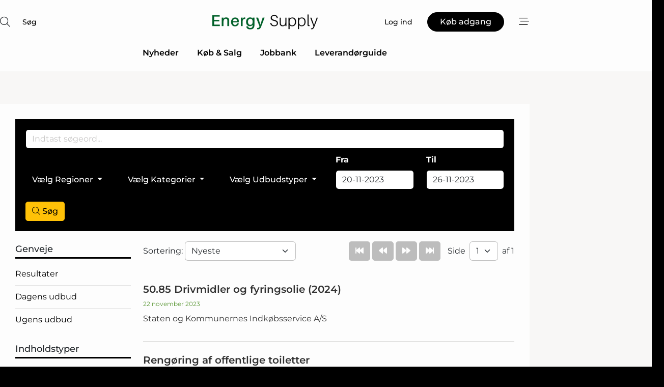

--- FILE ---
content_type: text/html;charset=UTF-8
request_url: https://www.energy-supply.dk/procurement/search?winners=false&from=20-11-2023&to=26-11-2023
body_size: 27097
content:
<?xml version="1.0" encoding="UTF-8"?>
<!DOCTYPE html>
<html xmlns="http://www.w3.org/1999/xhtml"><head id="j_idt2">
        <link rel="SHORTCUT ICON" href="https://f.nordiskemedier.dk/favicon/energy.ico" />
        <link rel="ICON" href="https://f.nordiskemedier.dk/favicon/energy.ico" type="image/x-icon" />
        <title>Udbud</title>
        <meta http-equiv="X-UA-Compatible" content="IE=edge,chrome=1" />
        <meta http-equiv="content-type" content="text/html; charset=UTF-8" />
    <meta id="viewport" name="viewport" content="width=device-width, initial-scale=1" />
    <script>
        //<![CDATA[
        (function () {
            var width = window.innerWidth ||
                document.documentElement.clientWidth ||
                document.body.clientWidth;
            if (width >= 768) {
                document.getElementById("viewport").setAttribute("content", "width=1344");
            } else {
                document.getElementById("viewport").setAttribute("content", "width=device-width, initial-scale=1");
            }
        })();
        //]]>
    </script>
        <meta http-equiv="content-script-type" content="text/javascript" />
        <meta http-equiv="cache-control" content="no-cache" />
        <meta http-equiv="expires" content="0" />
        <meta http-equiv="pragma" content="no-cache" />
            <meta name="facebook-domain-verification" content="or1c0yj1oo4fq8ckqrtmg74y3ajjg1" />
        <script src="/js/vars.js?t=1766152267665" type="text/javascript"></script>
        <script src="/js/access.js?t=1766152267665" type="text/javascript"></script>
        <script>
            window.startupTimestamp = "1766152267665";
            window.contextPath = "";
            window.domain = "https://www.energy-supply.dk";
            window.fileDomain = "https://f.nordiskemedier.dk";
            window.hostId = 12;
            window.visitor = {};
            window.cvrRestApiAddress = "https://cvr-api.nordiskemedier.dk/resources";
            window.metaObject = {"industryName":"","authorInitials":"","pageType":"","contentType":"view-procurement"};
            window.testMode = false;

            window.googleAnalytics = false;
            window.pendingScriptExecutions = [];
            window.enableCookieBot = new function () {};

            window.trackerEnabled = true; // TODO: replace with JsVarsServlet after merge
        </script>
    
    <script type="text/javascript" async="true">
        //<![CDATA[
        (function() {
            var host = window.location.hostname;
            var element = document.createElement('script');
            var firstScript = document.getElementsByTagName('script')[0];
            var url = 'https://cmp.inmobi.com'
                .concat('/choice/', 'h8eTMmqFZF-_K', '/', host, '/choice.js?tag_version=V3');
            var uspTries = 0;
            var uspTriesLimit = 3;
            element.async = true;
            element.type = 'text/javascript';
            element.src = url;

            // Not default InMobi code - make sure there is a script present
            // before inserting anything before it.
            if (firstScript) {
                firstScript.parentNode.insertBefore(element, firstScript);
            }

            function makeStub() {
                var TCF_LOCATOR_NAME = '__tcfapiLocator';
                var queue = [];
                var win = window;
                var cmpFrame;

                function addFrame() {
                    var doc = win.document;
                    var otherCMP = !!(win.frames[TCF_LOCATOR_NAME]);

                    if (!otherCMP) {
                        if (doc.body) {
                            var iframe = doc.createElement('iframe');

                            iframe.style.cssText = 'display:none';
                            iframe.name = TCF_LOCATOR_NAME;
                            doc.body.appendChild(iframe);
                        } else {
                            setTimeout(addFrame, 5);
                        }
                    }
                    return !otherCMP;
                }

                function tcfAPIHandler() {
                    var gdprApplies;
                    var args = arguments;

                    if (!args.length) {
                        return queue;
                    } else if (args[0] === 'setGdprApplies') {
                        if (
                            args.length > 3 &&
                            args[2] === 2 &&
                            typeof args[3] === 'boolean'
                        ) {
                            gdprApplies = args[3];
                            if (typeof args[2] === 'function') {
                                args[2]('set', true);
                            }
                        }
                    } else if (args[0] === 'ping') {
                        var retr = {
                            gdprApplies: gdprApplies,
                            cmpLoaded: false,
                            cmpStatus: 'stub'
                        };

                        if (typeof args[2] === 'function') {
                            args[2](retr);
                        }
                    } else {
                        if(args[0] === 'init' && typeof args[3] === 'object') {
                            args[3] = Object.assign(args[3], { tag_version: 'V3' });
                        }
                        queue.push(args);
                    }
                }

                function postMessageEventHandler(event) {
                    var msgIsString = typeof event.data === 'string';
                    var json = {};

                    try {
                        if (msgIsString) {
                            json = JSON.parse(event.data);
                        } else {
                            json = event.data;
                        }
                    } catch (ignore) {}

                    var payload = json.__tcfapiCall;

                    if (payload) {
                        window.__tcfapi(
                            payload.command,
                            payload.version,
                            function(retValue, success) {
                                var returnMsg = {
                                    __tcfapiReturn: {
                                        returnValue: retValue,
                                        success: success,
                                        callId: payload.callId
                                    }
                                };
                                if (msgIsString) {
                                    returnMsg = JSON.stringify(returnMsg);
                                }
                                if (event && event.source && event.source.postMessage) {
                                    event.source.postMessage(returnMsg, '*');
                                }
                            },
                            payload.parameter
                        );
                    }
                }

                while (win) {
                    try {
                        if (win.frames[TCF_LOCATOR_NAME]) {
                            cmpFrame = win;
                            break;
                        }
                    } catch (ignore) {}

                    if (win === window.top) {
                        break;
                    }
                    win = win.parent;
                }
                if (!cmpFrame) {
                    addFrame();
                    win.__tcfapi = tcfAPIHandler;
                    win.addEventListener('message', postMessageEventHandler, false);
                }
            };

            makeStub();

            function makeGppStub() {
                const CMP_ID = 10;
                const SUPPORTED_APIS = [
                    '2:tcfeuv2',
                    '6:uspv1',
                    '7:usnatv1',
                    '8:usca',
                    '9:usvav1',
                    '10:uscov1',
                    '11:usutv1',
                    '12:usctv1'
                ];

                window.__gpp_addFrame = function (n) {
                    if (!window.frames[n]) {
                        if (document.body) {
                            var i = document.createElement("iframe");
                            i.style.cssText = "display:none";
                            i.name = n;
                            document.body.appendChild(i);
                        } else {
                            window.setTimeout(window.__gpp_addFrame, 10, n);
                        }
                    }
                };
                window.__gpp_stub = function () {
                    var b = arguments;
                    __gpp.queue = __gpp.queue || [];
                    __gpp.events = __gpp.events || [];

                    if (!b.length || (b.length == 1 && b[0] == "queue")) {
                        return __gpp.queue;
                    }

                    if (b.length == 1 && b[0] == "events") {
                        return __gpp.events;
                    }

                    var cmd = b[0];
                    var clb = b.length > 1 ? b[1] : null;
                    var par = b.length > 2 ? b[2] : null;
                    if (cmd === "ping") {
                        clb(
                            {
                                gppVersion: "1.1", // must be “Version.Subversion”, current: “1.1”
                                cmpStatus: "stub", // possible values: stub, loading, loaded, error
                                cmpDisplayStatus: "hidden", // possible values: hidden, visible, disabled
                                signalStatus: "not ready", // possible values: not ready, ready
                                supportedAPIs: SUPPORTED_APIS, // list of supported APIs
                                cmpId: CMP_ID, // IAB assigned CMP ID, may be 0 during stub/loading
                                sectionList: [],
                                applicableSections: [-1],
                                gppString: "",
                                parsedSections: {},
                            },
                            true
                        );
                    } else if (cmd === "addEventListener") {
                        if (!("lastId" in __gpp)) {
                            __gpp.lastId = 0;
                        }
                        __gpp.lastId++;
                        var lnr = __gpp.lastId;
                        __gpp.events.push({
                            id: lnr,
                            callback: clb,
                            parameter: par,
                        });
                        clb(
                            {
                                eventName: "listenerRegistered",
                                listenerId: lnr, // Registered ID of the listener
                                data: true, // positive signal
                                pingData: {
                                    gppVersion: "1.1", // must be “Version.Subversion”, current: “1.1”
                                    cmpStatus: "stub", // possible values: stub, loading, loaded, error
                                    cmpDisplayStatus: "hidden", // possible values: hidden, visible, disabled
                                    signalStatus: "not ready", // possible values: not ready, ready
                                    supportedAPIs: SUPPORTED_APIS, // list of supported APIs
                                    cmpId: CMP_ID, // list of supported APIs
                                    sectionList: [],
                                    applicableSections: [-1],
                                    gppString: "",
                                    parsedSections: {},
                                },
                            },
                            true
                        );
                    } else if (cmd === "removeEventListener") {
                        var success = false;
                        for (var i = 0; i < __gpp.events.length; i++) {
                            if (__gpp.events[i].id == par) {
                                __gpp.events.splice(i, 1);
                                success = true;
                                break;
                            }
                        }
                        clb(
                            {
                                eventName: "listenerRemoved",
                                listenerId: par, // Registered ID of the listener
                                data: success, // status info
                                pingData: {
                                    gppVersion: "1.1", // must be “Version.Subversion”, current: “1.1”
                                    cmpStatus: "stub", // possible values: stub, loading, loaded, error
                                    cmpDisplayStatus: "hidden", // possible values: hidden, visible, disabled
                                    signalStatus: "not ready", // possible values: not ready, ready
                                    supportedAPIs: SUPPORTED_APIS, // list of supported APIs
                                    cmpId: CMP_ID, // CMP ID
                                    sectionList: [],
                                    applicableSections: [-1],
                                    gppString: "",
                                    parsedSections: {},
                                },
                            },
                            true
                        );
                    } else if (cmd === "hasSection") {
                        clb(false, true);
                    } else if (cmd === "getSection" || cmd === "getField") {
                        clb(null, true);
                    }
                    //queue all other commands
                    else {
                        __gpp.queue.push([].slice.apply(b));
                    }
                };
                window.__gpp_msghandler = function (event) {
                    var msgIsString = typeof event.data === "string";
                    try {
                        var json = msgIsString ? JSON.parse(event.data) : event.data;
                    } catch (e) {
                        var json = null;
                    }
                    if (typeof json === "object" && json !== null && "__gppCall" in json) {
                        var i = json.__gppCall;
                        window.__gpp(
                            i.command,
                            function (retValue, success) {
                                var returnMsg = {
                                    __gppReturn: {
                                        returnValue: retValue,
                                        success: success,
                                        callId: i.callId,
                                    },
                                };
                                event.source.postMessage(msgIsString ? JSON.stringify(returnMsg) : returnMsg, "*");
                            },
                            "parameter" in i ? i.parameter : null,
                            "version" in i ? i.version : "1.1"
                        );
                    }
                };
                if (!("__gpp" in window) || typeof window.__gpp !== "function") {
                    window.__gpp = window.__gpp_stub;
                    window.addEventListener("message", window.__gpp_msghandler, false);
                    window.__gpp_addFrame("__gppLocator");
                }
            };

            makeGppStub();

            var uspStubFunction = function() {
                var arg = arguments;
                if (typeof window.__uspapi !== uspStubFunction) {
                    setTimeout(function() {
                        if (typeof window.__uspapi !== 'undefined') {
                            window.__uspapi.apply(window.__uspapi, arg);
                        }
                    }, 500);
                }
            };

            var checkIfUspIsReady = function() {
                uspTries++;
                if (window.__uspapi === uspStubFunction && uspTries < uspTriesLimit) {
                    console.warn('USP is not accessible');
                } else {
                    clearInterval(uspInterval);
                }
            };

            if (typeof window.__uspapi === 'undefined') {
                window.__uspapi = uspStubFunction;
                var uspInterval = setInterval(checkIfUspIsReady, 6000);
            }
        })();
        //]]>
    </script>
        <script src="/js/notbot.js?t=1766152267665" type="text/javascript"></script>

        <link href="https://f.nordiskemedier.dk/font/media.css" rel="stylesheet" />
        <link rel="stylesheet" href="https://f.nordiskemedier.dk/font-awesome/pro/6.6.0/css/all.min.css" />
        <link rel="stylesheet" href="https://f.nordiskemedier.dk/bootstrap/5.3.6/css/bootstrap.min.css" />
        <link rel="stylesheet" href="/css/default.css?t=1766152267665" type="text/css" />
        <script src="https://f.nordiskemedier.dk/jquery/jquery-3.6.0.min.js"></script>
        
        <script src="/js/jquery-ui.min.js"></script><script type="text/javascript" src="/javax.faces.resource/js/jquery.cookies.2.2.0.min.js.html?ln=portal-jsf&amp;t=17661522"></script>
        <script src="https://f.nordiskemedier.dk/bootstrap/5.3.6/js/bootstrap.bundle.min.js"></script>
        <script src="/js/default.js?t=1766152267665" type="text/javascript"></script>
        <script src="https://www.google.com/recaptcha/api.js?render=explicit&amp;hl=da" type="text/javascript"></script>
                <script src="https://cdn.jsdelivr.net/npm/vue@2.7.14/dist/vue.min.js"></script>
                <script src="/dist/vue-components.umd.min.js?t=1766152267665" type="text/javascript"></script>
        
        <script src="https://f.nordiskemedier.dk/turnjs4/lib/turn.min.js" type="text/javascript"></script><!--[if lt IE 9]>
            <script src="https://f.nordiskemedier.dk/turnjs4/lib/turn.html4.min.js" type="text/javascript"></script><![endif]--><!--[if lt IE 9]>
                <script type="text/javascript">
                    window.location = "/browser-support.html";
                </script><![endif]-->
        <script src="https://cdn.jsdelivr.net/npm/ua-parser-js@0/dist/ua-parser.min.js"></script>
    <script type="text/javascript">
        window.enableGTM = function() {
            try {
                (function (w, d, s, l, i) {
                    w[l] = w[l] || [];
                    w[l].push({
                        'gtm.start':
                            new Date().getTime(), event: 'gtm.js'
                    });
                    var f = d.getElementsByTagName(s)[0],
                        j = d.createElement(s), dl = l != 'dataLayer' ? '&l=' + l : '';
                    j.async = true;
                    j.src =
                        'https://www.googletagmanager.com/gtm.js?id=' + i + dl;
                    f.parentNode.insertBefore(j, f);
                })(window, document, 'script', 'dataLayer', 'GTM-N27TV4V');
            } catch (err) {
                console.log(err);
            }
        };
    </script>
        

        
        <script src="/js/cookie-utilities.js"></script>
    <script type="text/javascript">
        var gaPageType = 'misc';
        var gaContentType = 'view-procurement';
        var gaPageAge = null;
        var gaPageSize = null;
        var gaIndustryName = 'null';
        
        (function (i, s, o, g, r, a, m) {
            i['GoogleAnalyticsObject'] = r;
            i[r] = i[r] || function() {
                (i[r].q = i[r].q || []).push(arguments)}, i[r].l = 1 * new Date();
            a = s.createElement(o),
                m = s.getElementsByTagName(o)[0];
            a.async = 1;
            a.src = g;
            m.parentNode.insertBefore(a, m)
        })
        (window, document, 'script', '//www.google-analytics.com/analytics.js', 'ga');
        ga('create', 'UA-3198597-11', 'auto');
        if ($.cookies.get("rc") && !$.cookies.get("nmuarc")) {
            ga('set', 'dimension1', $.cookies.get("rc"));
            $.cookies.set("nmuarc", true, {path: "/"});
        }
        if (false) {
            ga('set', 'dimension2', '');
            if (false) {
                ga('set', 'dimension3', '');
            }
        } else if (false) {
            ga('set', 'dimension3', '');
        }
        if (gaContentType) {
            ga('set', 'dimension4', gaContentType);
        }
        if (gaIndustryName) {
            ga('set', 'dimension5', gaIndustryName);
        }
        if (gaPageType) {
            ga('set', 'dimension10', gaPageType);
        }
        if (gaPageAge) {
            ga('set', 'dimension11', gaPageAge);
        }
        if (gaPageSize) {
            ga('set', 'dimension12', gaPageSize);
        }
        ga('set', 'anonymizeIp', true);

        window.pendingScriptExecutions.push({
            callback: function () {
                if (!window['ga-disable-UA-3198597-11']) {
                    ga('send', 'pageview');
                }
            },
            context: this
        });

        window.enableGoogleAnalytics = function() {
            window['ga-disable-UA-3198597-11'] = false;
        };


        window.disableGoogleAnalytics = function () {
            window['ga-disable-UA-3198597-11'] = true;
        };
        
    </script>
    <script type="text/javascript">
        window.enableBanners = function () {
            try {
                window['banner-consent-is-ready'] = true;
                EventBus.broadcast("banner-consent-is-ready");
            } catch (err) {
                console.log(err);
            }
        };
    </script>
    <script type="text/javascript">
        //<![CDATA[
        (function () {
            var salespanelModuleEnabled = false;
            var quantCastModuleEnabled = true;
            var salespanelResolve, salespanelReject;
            window.salespanelPromise = new Promise((resolve, reject) => {
                // Check if Salespanel and QuantCast module is enabled for this host and check if the tag has loaded.
                if (!salespanelModuleEnabled || !quantCastModuleEnabled) {
                    resolve(false);
                }
                salespanelResolve = resolve;
                salespanelReject = reject;
            });

            // Reject just in case QuantCast module is enabled but variable is not initialized.
            if (typeof window.__tcfapi == "undefined") {
                salespanelReject("QuantCast error: __tcfapi is undefined");
                return;
            }

            // Listen for Quantcast events for changes to Salespanel consent.
            window.__tcfapi('addEventListener', 2, async function (tcData, success) {
                if (!success) {
                    salespanelReject("Salespanel error: Could not create event listener.");
                    return;
                }

                // the rest of this function is called when the page is loaded OR
                // - the user accepts / rejects / updates the consent terms
                // - the user dismisses the consent box by clicking the 'x'
                if (tcData.eventStatus !== 'tcloaded' && tcData.eventStatus !== 'useractioncomplete') {
                    return;
                }

                // Salespanel is managed by Google Tag Manager and is not inserted if the relevant consent is not given.
                // If consent is given, it returns true, otherwise false after 2,5 seconds.
                var loops = 0;
                while(!salespanelObjectLoaded() && loops < 5) {
                    await new Promise(resolve => setTimeout(resolve, 500));
                    loops += 1;
                }

                if (salespanelObjectLoaded()) {
                    // Set cookie.
                    allowTracking();
                    salespanelResolve(true);
                } else {
                    // Remove cookie.
                    rejectTracking();
                    // Salespanel did not load in time or was rejected by consent.
                    salespanelReject("Salespanel error: Not loaded.");
                }
            });

            function salespanelObjectLoaded() {
                return typeof $salespanel !== "undefined" && $salespanel.hasOwnProperty("push");
            }

            function allowTracking() {
                // Check if Salespanel tracking has already been allowed.
                if ($.cookies.get("track_uid") !== null) {
                    return;
                }

                try {
                    // Activate tracking when the visitor provides explicit consent.
                    // Place `track_uid` cookie.
                    $salespanel.push(["set", "tracking:allowTracking"]);
                } catch (e) {
                    salespanelReject("Salespanel error: Allow tracking failed.");
                }
            }

            function rejectTracking() {
                // Remove cookie if user removed Salespanel consent.
                // All created Salespanel events will now be un-identified.
                if ($.cookies.get("track_uid")) {
                    $.cookies.del("track_uid", {domain: '.energy-supply.dk'});
                }
            }
        })();
        //]]>
    </script>
    <script type="text/javascript">
        //<![CDATA[
        window.paywallScripts = {
            seenPaywall: async function (type) {
                // Wait for salespanel promise to be fulfilled (either loaded or not).
                const salespanelLoaded = await window.salespanelPromise.catch(() => {
                    // Salespanel didn't load if promise is rejected.
                    return false;
                });
                if (!salespanelLoaded) return;

                // Find previous amount of seen paywalls.
                await this.seenPaywallPromise().then(seenPaywalls => {
                    // Increment amount of seen paywall on visitor attribute.
                    this.setPaywallsAttribute(seenPaywalls);

                    // Create Meta/Facebook Pixel event notifying of a seen paywall.
                    if (seenPaywalls > 3) {
                        fbq('trackCustom', "Set paywall +3 gange");
                    }
                }).catch((message) => {
                    console.error(message);
                });

                // Create Salespanel event notifying of a seen paywall.
                this.sendPaywallEvent(type);
            },
            seenPaywallPromise: function () {
                return new Promise((resolve, reject) => {
                    try {
                        $salespanel.push(["get", "qualify:visitor", function (data) {
                            data.visitor_attributes.paywalls !== null ?
                                resolve(data.visitor_attributes.paywalls) :
                                resolve(0);
                        }]);
                    } catch (e) {
                        reject("Salespanel error: Get details failed.");
                    }
                });
            },
            setPaywallsAttribute: function (seenPaywalls) {
                try {
                    $salespanel.push(["set", "attributes:visitor", {
                        "paywalls": seenPaywalls + 1
                    }]);
                } catch (e) {
                    console.error("Salespanel error: Couldn't set attribute.");
                }
            },
            sendPaywallEvent: function (type) {
                try {
                    $salespanel.push(["set",
                        "activity:customActivity",
                        "website",
                        "Saw paywall",
                        type
                    ]);
                } catch (e) {
                    console.error("Salespanel error: Couldn't send custom activity.");
                }
            }
        }
        //]]>
    </script>
            <script type="text/javascript">
                (function (){
                    var is = [];
                    var impersonating = false;
                    if (!impersonating && window.visitor.person) {
                        is.push({
                            name: "person",
                            ref: window.visitor.person.id
                        });
                    }
                    if (!impersonating && window.visitor.recipient) {
                        is.push({
                            name: "recipient",
                            ref: window.visitor.recipient.id
                        });
                    }

                    var evtr;
                    var queue = [];
                    window.queueTrackerEvent = function (a, sn, sr, tn, tr) {
                        if (evtr) {
                            evtr(a, sn, sr, tn, tr, is);
                        } else {
                            queue.push({
                                a: a,
                                sn: sn,
                                sr: sr,
                                tn: tn,
                                tr: tr
                            })
                        }
                    };
                    window.addEventListener("onTrackerLoaded", function () {
                        evtr = window.createTracker("https://api.evtr.nordiskemedier.dk", "evtr");
                        while (queue.length) {
                            var ev = queue.splice(0, 1)[0];
                            if (ev) {
                                evtr(ev.a, ev.sn, ev.sr, ev.tn, ev.tr, is);
                            }
                        }
                    });
                })();
            </script>
            <script async="async" src="https://js.evtr.nordiskemedier.dk/_.js?t=1766152267665" type="text/javascript"></script>

        <script type="text/javascript">
            $(function() {
                $('.item').hover(
                function() { $(this).css('background-color', '#efefef').css('cursor', 'pointer') },
                function() { $(this).css('background-color', 'transparent').css('cursor', 'normal') }
            );
                $(".tt").tooltip();
            });
            function getTitle() {
                return document.title;
            }
            function getLocation() {
                return window.location;
            }
            function getUrl() {
                return window.location.href;
            }
            function confirmDelete(p) {
                var v = "Er du sikker p\u00E5, du vil slette \"{0}\"? ";
                v = v.replace("{0}", p);
                return confirm(v);
            }
            function getVisitorEmail() {
                return "";
            }
            function getVisitorRememberInfo() {
                return true;
            }

            var ids = [];
            function messageFade() {
                $('.fade').fadeTo('slow', 0.3);
            }
            
            // Remove cookies that are no longer in use
            $(document).ready(function () {
                $.cookies.del("c1");
                $.cookies.del("c2");
                $.cookies.del("c3");
            });

            window.pushGTrackScript = function (f, cont) {
                window.pendingScriptExecutions.push({
                    callback: function () {
                        if (window.googleAnalytics) {
                            eval(f(cont));
                        }
                    },
                    context: cont
                });

            }
            $(window).on('load', function () {
                // if subscription is suspended change paywall message.
                if ($('#paywall-overlay') && window.visitor?.person?.suspended) {
                    $('#paywall-overlay .paywall-package').html("Adgang suspenderet.");
                    $('#paywall-overlay .paywall-body-wrapper').html("Det personlige login er suspenderet af sikkerhedsm\u00E6ssige \u00E5rsager. ".replace('{0}', "abonnement@nordiskemedier.dk").replace('{1}', "abonnement@nordiskemedier.dk"));
                    $('.paywall-content-wrapper').addClass('warning');
                }
            });
        </script>
        <script type="text/javascript">
            //<![CDATA[
            function center(element) {
                var e=$(element);
                var w=e.width();
                var h=e.height();
                e.css("position","fixed").css("z-index","50000").css("top","50%").css("left","50%").css("margin-left","-"+(w/2)+"px").css("margin-top","-"+(h/2)+"px");
                e.draggable({
                    handle: $(element+"_handle")
                });
            }
            //]]>
        </script>

        
        <link rel="alternate" type="application/rss+xml" title="News RSS" href="https://www.energy-supply.dk/xml/rss2/articles" />
        <link rel="alternate" type="application/rss+xml" title="Advertisements RSS" href="https://www.energy-supply.dk/xml/rss2/advertisements?typeId=1&amp;typeId=2" />
        <link rel="alternate" type="application/rss+xml" title="Competences RSS" href="https://www.energy-supply.dk/xml/rss2/competences" />
        <link rel="alternate" type="application/rss+xml" title="Jobs RSS" href="https://www.energy-supply.dk/xml/rss2/jobs" />
        <link rel="alternate" type="application/rss+xml" title="Courses RSS" href="https://www.energy-supply.dk/xml/rss2/courses" />

        <script>
            window.adTracker = {
                slots: {},
                adsMeta: {},
                hoverState: {
                    currentSlotId: null,
                    lastChangeTs: 0
                },
                clickState: {
                    lastPointerDown: null,  // { slotId, ts }
                    clickHandled: false
                }
            };
        </script><script async="async" src="https://securepubads.g.doubleclick.net/tag/js/gpt.js"></script><script>window.googletag = window.googletag || {cmd: []};if (!window.__gptGlobalsInit) {  window.__gptGlobalsInit = true;  window.slotFallbackData = new Map();  window.__inViewPct = Object.create(null);  window.__lastRefreshAt = new Map();  window.__slotCooldownMs = new Map();  function __canRefresh(slot){    const id = slot.getSlotElementId();    const last = window.__lastRefreshAt.get(id) || 0;    const cd = window.__slotCooldownMs.get(id) || 30000;    return Date.now() - last >= cd;  }  function __markRefreshed(slot){ window.__lastRefreshAt.set(slot.getSlotElementId(), Date.now()); }function handleSlotRender(slotElementId) {    var labelId = 'label-' + slotElementId;    var labelEl = document.getElementById(labelId);    if (!labelEl) {        return;    }    labelEl.style.display = 'block';}function registerAdSlot(slotId) {    const slotEl = document.getElementById(slotId);    if (!slotEl) return;    const wrapper = slotEl;     wrapper.dataset.adSlotId = slotId;    if (!wrapper.style.position) {        wrapper.style.position = 'relative';    }    wrapper.addEventListener('mouseenter', function () {        window.adTracker.hoverState.currentSlotId = slotId;        window.adTracker.hoverState.lastChangeTs = Date.now();    });    wrapper.addEventListener('mouseleave', function () {        if (window.adTracker.hoverState.currentSlotId === slotId) {            window.adTracker.hoverState.currentSlotId = null;            window.adTracker.hoverState.lastChangeTs = Date.now();        }    });    window.adTracker.slots[slotId] = wrapper;}  googletag.cmd.push(function(){    googletag.pubads().addEventListener('slotVisibilityChanged', function(e){      window.__inViewPct[e.slot.getSlotElementId()] = e.inViewPercentage || 0;    });    googletag.pubads().addEventListener('impressionViewable', function(e){      const slot = e.slot;      const id = slot.getSlotElementId();      const wait = (window.__slotCooldownMs.get(id)||30000);      setTimeout(function(){        const pct = (window.__inViewPct && window.__inViewPct[id]) || 0;        if (pct >= 50 && __canRefresh(slot)) {          googletag.pubads().refresh([slot]);          __markRefreshed(slot);        }      }, wait);    });  });  window.fireWindowResizeEvent = window.fireWindowResizeEvent || function(){    try { window.dispatchEvent(new Event('resize')); } catch(e){}  };}googletag.cmd.push(function(){  window.__fallbackHandled = window.__fallbackHandled || new Set();  googletag.pubads().addEventListener('slotRenderEnded', function(event){    const adslotId = event.slot.getSlotElementId();    if (!event.isEmpty) { fireWindowResizeEvent();        handleSlotRender(adslotId);       window.adTracker.adsMeta[adslotId] = {       creativeId: event.creativeId,       lineItemId: event.lineItemId,       campaignId: event.campaignId,       size: event.size,       adUnitPath: event.slot.getAdUnitPath(),      };    registerAdSlot(adslotId);    return; }    if (!window.slotFallbackData || !window.slotFallbackData.has(adslotId)) { fireWindowResizeEvent(); return; }    if (window.__fallbackHandled.has(adslotId)) { fireWindowResizeEvent(); return; }    window.__fallbackHandled.add(adslotId);    const cfg = window.slotFallbackData.get(adslotId);    try { googletag.destroySlots([event.slot]); } catch(e) {}    requestAnimationFrame(function(){      const toArr = s => s.split('],').map(x=>JSON.parse(x.replace(/\s/g,'') + (x.endsWith(']')?'':']')));      const sizeArrayLarge  = cfg.sizesLarge  ? toArr(cfg.sizesLarge)  : [];      const sizeArraySmall  = cfg.sizesSmall  ? toArr(cfg.sizesSmall)  : [];      const sizeArrayMobile = cfg.sizesMobile ? toArr(cfg.sizesMobile) : [];      var mapping = googletag.sizeMapping()        .addSize([1588,0], sizeArrayLarge)        .addSize([768,0],  sizeArraySmall)        .addSize([0,0],    sizeArrayMobile).build();      var already = googletag.pubads().getSlots().some(s => s.getSlotElementId() === adslotId);      if (!already) {        var fb = googletag.defineSlot(cfg.fallbackAdUnitPath, cfg.sizes, adslotId)          .defineSizeMapping(mapping)          .addService(googletag.pubads());        if (cfg.refreshAdSlot === 'true') {          window.__slotCooldownMs && window.__slotCooldownMs.set(adslotId, Number(cfg.refreshInterval)||30000);        } else {          window.__slotCooldownMs && window.__slotCooldownMs.set(adslotId, 1440000);        }      }      setTimeout(function(){        try { googletag.display(adslotId); } catch(e) { console.warn('fallback display failed:', e); }        fireWindowResizeEvent();      }, 0);    });  });});googletag.cmd.push(function(){var mapping = googletag.sizeMapping().addSize([1588, 0], [[ 1568, 864]]).addSize([768, 0], [[ 980, 540]]).addSize([0, 0], [[ 300, 100]]).build();var adSlot = googletag.defineSlot('/98909716/Regular_Top/Energy_Supply_DK', [[ 300, 100],[ 980, 540],[ 1568, 864]], 'regular-top-0').defineSizeMapping(mapping).addService(googletag.pubads());window.__slotCooldownMs.set('regular-top-0', 20811);});googletag.cmd.push(function(){var mapping = googletag.sizeMapping().addSize([1588, 0], [[ 200, 200]]).addSize([768, 0], []).addSize([0, 0], []).build();var adSlot = googletag.defineSlot('/98909716/Regular_Side/Energy_Supply_DK', [[ 200, 200]], 'regular-side-left-0').defineSizeMapping(mapping).addService(googletag.pubads());window.__slotCooldownMs.set('regular-side-left-0', 20388);});googletag.cmd.push(function(){var mapping = googletag.sizeMapping().addSize([1588, 0], [[ 200, 200]]).addSize([768, 0], []).addSize([0, 0], []).build();var adSlot = googletag.defineSlot('/98909716/Regular_Side/Energy_Supply_DK', [[ 200, 200]], 'regular-side-left-1').defineSizeMapping(mapping).addService(googletag.pubads());window.__slotCooldownMs.set('regular-side-left-1', 21611);});googletag.cmd.push(function(){var mapping = googletag.sizeMapping().addSize([1588, 0], [[ 200, 200]]).addSize([768, 0], []).addSize([0, 0], []).build();var adSlot = googletag.defineSlot('/98909716/Regular_Side/Energy_Supply_DK', [[ 200, 200]], 'regular-side-left-2').defineSizeMapping(mapping).addService(googletag.pubads());window.__slotCooldownMs.set('regular-side-left-2', 20871);});googletag.cmd.push(function(){var mapping = googletag.sizeMapping().addSize([1588, 0], [[ 200, 200]]).addSize([768, 0], []).addSize([0, 0], []).build();var adSlot = googletag.defineSlot('/98909716/Regular_Side/Energy_Supply_DK', [[ 200, 200]], 'regular-side-left-3').defineSizeMapping(mapping).addService(googletag.pubads());window.__slotCooldownMs.set('regular-side-left-3', 20664);});googletag.cmd.push(function(){var mapping = googletag.sizeMapping().addSize([1588, 0], [[ 200, 200]]).addSize([768, 0], []).addSize([0, 0], []).build();var adSlot = googletag.defineSlot('/98909716/Regular_Side/Energy_Supply_DK', [[ 200, 200]], 'regular-side-left-4').defineSizeMapping(mapping).addService(googletag.pubads());window.__slotCooldownMs.set('regular-side-left-4', 20295);});googletag.cmd.push(function(){var mapping = googletag.sizeMapping().addSize([1588, 0], [[ 200, 200]]).addSize([768, 0], []).addSize([0, 0], []).build();var adSlot = googletag.defineSlot('/98909716/Regular_Side/Energy_Supply_DK', [[ 200, 200]], 'regular-side-left-5').defineSizeMapping(mapping).addService(googletag.pubads());window.__slotCooldownMs.set('regular-side-left-5', 20004);});googletag.cmd.push(function(){var mapping = googletag.sizeMapping().addSize([1588, 0], [[ 200, 200]]).addSize([768, 0], []).addSize([0, 0], []).build();var adSlot = googletag.defineSlot('/98909716/Regular_Side/Energy_Supply_DK', [[ 200, 200]], 'regular-side-right-large-0').defineSizeMapping(mapping).addService(googletag.pubads());window.__slotCooldownMs.set('regular-side-right-large-0', 20436);});googletag.cmd.push(function(){var mapping = googletag.sizeMapping().addSize([1588, 0], [[ 200, 200]]).addSize([768, 0], []).addSize([0, 0], []).build();var adSlot = googletag.defineSlot('/98909716/Regular_Side/Energy_Supply_DK', [[ 200, 200]], 'regular-side-right-large-1').defineSizeMapping(mapping).addService(googletag.pubads());window.__slotCooldownMs.set('regular-side-right-large-1', 20661);});googletag.cmd.push(function(){var mapping = googletag.sizeMapping().addSize([1588, 0], [[ 200, 200]]).addSize([768, 0], []).addSize([0, 0], []).build();var adSlot = googletag.defineSlot('/98909716/Regular_Side/Energy_Supply_DK', [[ 200, 200]], 'regular-side-right-large-2').defineSizeMapping(mapping).addService(googletag.pubads());window.__slotCooldownMs.set('regular-side-right-large-2', 20641);});googletag.cmd.push(function(){var mapping = googletag.sizeMapping().addSize([1588, 0], [[ 200, 200]]).addSize([768, 0], []).addSize([0, 0], []).build();var adSlot = googletag.defineSlot('/98909716/Regular_Side/Energy_Supply_DK', [[ 200, 200]], 'regular-side-right-large-3').defineSizeMapping(mapping).addService(googletag.pubads());window.__slotCooldownMs.set('regular-side-right-large-3', 21492);});googletag.cmd.push(function(){var mapping = googletag.sizeMapping().addSize([1588, 0], [[ 200, 200]]).addSize([768, 0], []).addSize([0, 0], []).build();var adSlot = googletag.defineSlot('/98909716/Regular_Side/Energy_Supply_DK', [[ 200, 200]], 'regular-side-right-large-4').defineSizeMapping(mapping).addService(googletag.pubads());window.__slotCooldownMs.set('regular-side-right-large-4', 21023);});googletag.cmd.push(function(){var mapping = googletag.sizeMapping().addSize([1588, 0], [[ 200, 200]]).addSize([768, 0], []).addSize([0, 0], []).build();var adSlot = googletag.defineSlot('/98909716/Regular_Side/Energy_Supply_DK', [[ 200, 200]], 'regular-side-right-large-5').defineSizeMapping(mapping).addService(googletag.pubads());window.__slotCooldownMs.set('regular-side-right-large-5', 20217);});googletag.cmd.push(function(){var mapping = googletag.sizeMapping().addSize([1588, 0], []).addSize([768, 0], [[ 200, 200]]).addSize([0, 0], []).build();var adSlot = googletag.defineSlot('/98909716/Regular_Side/Energy_Supply_DK', [[ 200, 200]], 'regular-side-right-small-0').defineSizeMapping(mapping).addService(googletag.pubads());window.__slotCooldownMs.set('regular-side-right-small-0', 21124);});googletag.cmd.push(function(){var mapping = googletag.sizeMapping().addSize([1588, 0], []).addSize([768, 0], [[ 200, 200]]).addSize([0, 0], []).build();var adSlot = googletag.defineSlot('/98909716/Regular_Side/Energy_Supply_DK', [[ 200, 200]], 'regular-side-right-small-1').defineSizeMapping(mapping).addService(googletag.pubads());window.__slotCooldownMs.set('regular-side-right-small-1', 21344);});googletag.cmd.push(function(){var mapping = googletag.sizeMapping().addSize([1588, 0], []).addSize([768, 0], [[ 200, 200]]).addSize([0, 0], []).build();var adSlot = googletag.defineSlot('/98909716/Regular_Side/Energy_Supply_DK', [[ 200, 200]], 'regular-side-right-small-2').defineSizeMapping(mapping).addService(googletag.pubads());window.__slotCooldownMs.set('regular-side-right-small-2', 20237);});googletag.cmd.push(function(){var mapping = googletag.sizeMapping().addSize([1588, 0], []).addSize([768, 0], [[ 200, 200]]).addSize([0, 0], []).build();var adSlot = googletag.defineSlot('/98909716/Regular_Side/Energy_Supply_DK', [[ 200, 200]], 'regular-side-right-small-3').defineSizeMapping(mapping).addService(googletag.pubads());window.__slotCooldownMs.set('regular-side-right-small-3', 20974);});googletag.cmd.push(function(){var mapping = googletag.sizeMapping().addSize([1588, 0], []).addSize([768, 0], [[ 200, 200]]).addSize([0, 0], []).build();var adSlot = googletag.defineSlot('/98909716/Regular_Side/Energy_Supply_DK', [[ 200, 200]], 'regular-side-right-small-4').defineSizeMapping(mapping).addService(googletag.pubads());window.__slotCooldownMs.set('regular-side-right-small-4', 20966);});googletag.cmd.push(function(){var mapping = googletag.sizeMapping().addSize([1588, 0], []).addSize([768, 0], [[ 200, 200]]).addSize([0, 0], []).build();var adSlot = googletag.defineSlot('/98909716/Regular_Side/Energy_Supply_DK', [[ 200, 200]], 'regular-side-right-small-5').defineSizeMapping(mapping).addService(googletag.pubads());window.__slotCooldownMs.set('regular-side-right-small-5', 20028);});googletag.cmd.push(function(){var mapping = googletag.sizeMapping().addSize([1588, 0], []).addSize([768, 0], [[ 200, 200]]).addSize([0, 0], []).build();var adSlot = googletag.defineSlot('/98909716/Regular_Side/Energy_Supply_DK', [[ 200, 200]], 'regular-side-right-small-6').defineSizeMapping(mapping).addService(googletag.pubads());window.__slotCooldownMs.set('regular-side-right-small-6', 21027);});googletag.cmd.push(function(){var mapping = googletag.sizeMapping().addSize([1588, 0], []).addSize([768, 0], [[ 200, 200]]).addSize([0, 0], []).build();var adSlot = googletag.defineSlot('/98909716/Regular_Side/Energy_Supply_DK', [[ 200, 200]], 'regular-side-right-small-7').defineSizeMapping(mapping).addService(googletag.pubads());window.__slotCooldownMs.set('regular-side-right-small-7', 21049);});googletag.cmd.push(function(){var mapping = googletag.sizeMapping().addSize([1588, 0], []).addSize([768, 0], [[ 200, 200]]).addSize([0, 0], []).build();var adSlot = googletag.defineSlot('/98909716/Regular_Side/Energy_Supply_DK', [[ 200, 200]], 'regular-side-right-small-8').defineSizeMapping(mapping).addService(googletag.pubads());window.__slotCooldownMs.set('regular-side-right-small-8', 20961);});googletag.cmd.push(function(){var mapping = googletag.sizeMapping().addSize([1588, 0], []).addSize([768, 0], [[ 200, 200]]).addSize([0, 0], []).build();var adSlot = googletag.defineSlot('/98909716/Regular_Side/Energy_Supply_DK', [[ 200, 200]], 'regular-side-right-small-9').defineSizeMapping(mapping).addService(googletag.pubads());window.__slotCooldownMs.set('regular-side-right-small-9', 20607);});googletag.cmd.push(function(){var mapping = googletag.sizeMapping().addSize([1588, 0], []).addSize([768, 0], [[ 200, 200]]).addSize([0, 0], []).build();var adSlot = googletag.defineSlot('/98909716/Regular_Side/Energy_Supply_DK', [[ 200, 200]], 'regular-side-right-small-10').defineSizeMapping(mapping).addService(googletag.pubads());window.__slotCooldownMs.set('regular-side-right-small-10', 21360);});googletag.cmd.push(function(){var mapping = googletag.sizeMapping().addSize([1588, 0], []).addSize([768, 0], [[ 200, 200]]).addSize([0, 0], []).build();var adSlot = googletag.defineSlot('/98909716/Regular_Side/Energy_Supply_DK', [[ 200, 200]], 'regular-side-right-small-11').defineSizeMapping(mapping).addService(googletag.pubads());window.__slotCooldownMs.set('regular-side-right-small-11', 20802);});googletag.cmd.push(function(){  googletag.pubads().enableSingleRequest();  googletag.pubads().collapseEmptyDivs();  googletag.enableServices();});</script><script type="text/javascript" src="/javax.faces.resource/jsf.js.html?ln=javax.faces&amp;t=17661522"></script><link type="text/css" rel="stylesheet" href="/javax.faces.resource/css/paginator.css.html?ln=portal-jsf&amp;t=17661522" /></head><body>
            <script src="/js/cookie-consent.js"></script>

        <div style="display:none;">
            <a href="/void/index.html" rel="nofollow">23948sdkhjf</a>
        </div>
        <i id="media-width-detection" style="display: none">
            
            <i class="d-md-none xs"></i>
            <i class="d-none d-md-inline lg"></i>
        </i>
            
            <noscript><iframe src="https://www.googletagmanager.com/ns.html?id=GTM-N27TV4V" height="0" width="0" style="display:none;visibility:hidden"></iframe></noscript>
        <div class="remodal-bg">
        <header id="main-header" v-cloak="" class="unprintable">
            <nav>
                <div>
                    <global-search-icon></global-search-icon>
                </div>
                <div>
                    <a href="/" class="logo">
                        <img src="https://f.nordiskemedier.dk/logo/portal/12.png" alt="Energy Supply" />
                    </a>
                </div>
                <div>
                    <button v-if="window.visitor.person" v-on:click.prevent="open(personMenu)" class="btn btn-link btn-log-in px-0">
                        <i class="fa-light fa-user d-sm-none"></i>
                        <span class="d-none d-sm-inline">Min konto</span>
                    </button>
                    <button v-else="" v-on:click.prevent="open(topMenu)" class="btn btn-link btn-log-in px-0">
                        <i class="fa-light fa-user d-sm-none"></i>
                        <span class="d-none d-sm-inline">Log ind</span>
                    </button>
                    <button v-if="(window.visitor.ipAccess &amp;&amp; !window.visitor.ipAccess.disable &amp;&amp; window.visitor.ipAccess.corporateClient) || (window.visitor.person &amp;&amp; window.visitor.corporateClient)" v-on:click.prevent="open(ipAccessMenu)" class="btn btn-link btn-ip-access px-0">
                        <span class="d-flex" v-if="window.visitor.corporateClient &amp;&amp; window.visitor.person &amp;&amp; window.visitor.person.companiesWhereAdmin &amp;&amp; window.visitor.person.companiesWhereAdmin.length == 1">
                            <i class="fa-light fa-lock-open me-1"></i><span class="short-name">{{ truncateString(window.visitor.corporateClient.name, 12) }}</span><span class="long-name">{{ truncateString(window.visitor.corporateClient.name, 20) }}</span>
                        </span>
                        <span class="d-flex" v-else-if="window.visitor.corporateClient &amp;&amp; window.visitor.person &amp;&amp; window.visitor.person.companiesWhereAdmin &amp;&amp; window.visitor.person.companiesWhereAdmin.length &gt; 1">
                            <i class="fa-light fa-lock-open me-1"></i><span class="short-name">{{ truncateString("Virksomhedsløsning", 12) }}</span><span class="long-name">{{ truncateString("Virksomhedsløsning", 20) }}</span>
                        </span>
                        <span class="d-flex" v-else-if="window.visitor.ipAccess &amp;&amp; !window.visitor.ipAccess.disable &amp;&amp; window.visitor.ipAccess.corporateClient">
                            <i class="fa-light fa-lock-open me-1"></i><span class="short-name">{{ truncateString(window.visitor.ipAccess.corporateClient.name, 12) }}</span><span class="long-name">{{ truncateString(window.visitor.ipAccess.corporateClient.name, 20) }}</span>
                        </span>
                        <span class="d-flex" v-else="">
                            <i class="fa-light fa-lock-open me-1"></i><span class="short-name">{{ truncateString(window.visitor.corporateClient.name, 12) }}</span><span class="long-name">{{ truncateString(window.visitor.corporateClient.name, 20) }}</span>
                        </span>
                    </button>
                    <template v-else=""><a id="j_idt113:j_idt115" href="/products/subscription.html" style="" class="btn btn-primary" target="">
                            <span class="d-inline d-sm-none">Køb</span>
                            <span class="d-none d-sm-inline">Køb adgang</span></a>
                    </template>
                    <button v-on:click.prevent="open(rightMenu)" class="btn btn-link btn-bars px-0 d-inline-flex">
                        <i class="fa-light fa-bars-staggered"></i>
                    </button>
                </div>
            </nav>
            <div v-on:click.self="close" class="menu-container menu-top" v-bind:class="getStyleClass(topMenu)">
                <div>
                    <menu-log-in v-bind:sign-up-link="signUpLink" v-on:close="close"></menu-log-in>
                </div>
            </div>
            <div v-on:click.self="close" class="menu-container menu-right" v-bind:class="getStyleClass(rightMenu)">
                <div>
                    <div style="align-items: center;" class="d-flex justify-content-end">
                        <button v-if="window.visitor.person" v-on:click.prevent="open(personMenu)" class="btn btn-link btn-log-in px-0">
                            Min konto
                        </button>
                        <button v-else="" v-on:click.prevent="open(topMenu)" class="btn btn-link btn-log-in px-0">
                            <i class="fa-light fa-user d-sm-none"></i>
                            <span class="d-none d-sm-inline">Log ind</span>
                        </button>
                        <button v-if="(window.visitor.ipAccess &amp;&amp; !window.visitor.ipAccess.disable &amp;&amp; window.visitor.ipAccess.corporateClient) || (window.visitor.person &amp;&amp; window.visitor.corporateClient)" v-on:click.prevent="open(ipAccessMenu)" class="btn btn-link btn-ip-access px-0 mx-4">
                            <span class="d-flex" v-if="window.visitor.corporateClient &amp;&amp; window.visitor.person &amp;&amp; window.visitor.person.companiesWhereAdmin &amp;&amp; window.visitor.person.companiesWhereAdmin.length == 1">
                                <i class="fa-light fa-lock-open me-1"></i><span class="short-name">{{ truncateString(window.visitor.corporateClient.name, 12) }}</span><span class="long-name">{{ truncateString(window.visitor.corporateClient.name, 20) }}</span>
                            </span>
                            <span class="d-flex" v-else-if="window.visitor.corporateClient &amp;&amp; window.visitor.person &amp;&amp; window.visitor.person.companiesWhereAdmin &amp;&amp; window.visitor.person.companiesWhereAdmin.length &gt; 1">
                                <i class="fa-light fa-lock-open me-1"></i><span class="short-name">{{ truncateString("Virksomhedsløsning", 12) }}</span><span class="long-name">{{ truncateString("Virksomhedsløsning", 20) }}</span>
                            </span>
                            <span class="d-flex" v-else-if="window.visitor.ipAccess &amp;&amp; !window.visitor.ipAccess.disable &amp;&amp; window.visitor.ipAccess.corporateClient">
                                <i class="fa-light fa-lock-open me-1"></i><span class="short-name">{{ truncateString(window.visitor.ipAccess.corporateClient.name, 12) }}</span><span class="long-name">{{ truncateString(window.visitor.ipAccess.corporateClient.name, 20) }}</span>
                            </span>
                            <span class="d-flex" v-else="">
                                <i class="fa-light fa-lock-open me-1"></i><span class="short-name">{{ truncateString(window.visitor.corporateClient.name, 12) }}</span><span class="long-name">{{ truncateString(window.visitor.corporateClient.name, 20) }}</span>
                            </span>
                        </button>
                        <template v-else=""><a id="j_idt117:j_idt119" href="/products/subscription.html" style="" class="btn btn-primary mx-4" target="">
                                <span class="d-inline d-sm-none">Køb</span>
                                <span class="d-none d-sm-inline">Køb adgang</span></a>
                        </template>
                        <button v-on:click.prevent="close" class="btn btn-link btn-x px-0 d-inline-flex">
                            <i class="fa-light fa-xmark-large"></i>
                        </button>
                    </div>
                    <div class="mt-5 mb-4">
                        <global-search-input></global-search-input>
                    </div>
                    <ul class="primary-menu">
                        <li v-for="(option, i) in mainOptions" v-bind:key="i" v-bind:class="{'open': unfolded == i}">
                            <a v-if="option.target" v-bind:href="option.target" v-bind:target="option.external ? '_blank' : ''">{{ option.name }}</a>
                            <template v-else-if="option.children">
                                <a href="#" v-on:click.prevent="unfolded = unfolded != i ? i : null">{{ option.name }}<i class="fa-light" v-bind:class="{'fa-chevron-down': unfolded != i, 'fa-chevron-up': unfolded == i}"></i></a>
                                <ul>
                                    <li v-for="(child, j) in option.children" v-bind:key="j">
                                        <a v-bind:href="child.target" v-bind:target="child.external ? '_blank' : ''">{{ child.name }}</a>
                                    </li>
                                </ul>
                            </template>
                        </li>
                    </ul>
                    <ul class="secondary-menu">
                            <li>
                                <a href="/epages/archive.html">
                                    <i class="fa-light fa-newspaper"></i>E-avis
                                </a>
                            </li>
                        <li>
                            <a href="/newsletter/subscribe.html"><i class="fa-light fa-envelope"></i>Tilmeld nyhedsbrev</a>
                        </li>
                        <li>
                            <a href="/bookmark"><i class="fa-light fa-bookmark"></i>Min læseliste</a>
                        </li>
                    </ul>
                    <ul v-if="mainSecondaryOptions &amp;&amp; mainSecondaryOptions.length" class="secondary-menu">
                        <li v-for="(option, i) in mainSecondaryOptions" v-bind:key="i">
                            <a v-if="option.target" v-bind:href="option.target" v-bind:target="option.external ? '_blank' : ''">{{ option.name }}</a>
                            <template v-else-if="option.children">
                                <span>{{ option.name }}</span>
                                <ul>
                                    <li v-for="(child, j) in option.children" v-bind:key="j">
                                        <a v-bind:href="child.target" v-bind:target="child.external ? '_blank' : ''">{{ child.name }}</a>
                                    </li>
                                </ul>
                            </template>
                        </li>
                    </ul>
                        <div class="extra">
                            <ip-access-toggle></ip-access-toggle>
                        </div>
                </div>
            </div>
            <div v-if="window.visitor.person" v-on:click.self="close" class="menu-container menu-right" v-bind:class="getStyleClass(personMenu)">
                <div>
                    <div style="align-items: center;" class="d-flex justify-content-end">
                        <button v-on:click.prevent="close" class="btn btn-link btn-x px-0 d-inline-flex">
                            <i class="fa-light fa-xmark-large"></i>
                        </button>
                    </div>
                    <ul class="primary-menu mt-4">
                        <li v-bind:class="{'open': unfolded == -1}">
                            <a href="#" v-on:click.prevent="unfolded = unfolded != -1 ? -1 : null" class="border-top-0">
                                <span class="d-block">
                                    <span class="d-block">{{ window.visitor.person.name }}</span>
                                    <small v-if="window.visitor.member" class="d-block text-muted">
                                        <span class="me-2">{{ window.visitor.member.name }}</span>
                                        <span v-if="window.visitor.person.members &amp;&amp; window.visitor.person.members.length &gt; 1" class="border rounded px-1">+{{ window.visitor.person.members.length - 1 }}</span>
                                    </small>
                                </span>
                                <i class="fa-light" v-bind:class="{'fa-chevron-down': unfolded != -1, 'fa-chevron-up': unfolded == -1}"></i>
                            </a>
                            <ul>
                                <li v-if="window.visitor.person.members &amp;&amp; window.visitor.person.members.length &gt; 1" v-for="member in window.visitor.person.members">
                                    <a href="#" v-on:click="switchMember(member.id)">
                                        {{ member.name }}
                                        <small class="d-block text-muted">Virksomhedsprofil<i v-if="window.visitor.member &amp;&amp; member.id === window.visitor.member.id" class="text-success ms-2 fa-solid fa-check-circle"></i></small>
                                    </a>
                                </li>
                                <li>
                                    <a href="/user/update.html">Brugerindstillinger</a>
                                </li>
                                <li>
                                    <a href="/member/log-out.html">Log ud</a>
                                </li>
                            </ul>
                        </li>
                        <li v-for="(option, i) in personOptions" v-bind:key="i" v-bind:class="{'open': unfolded == i}">
                            <a v-if="option.target" v-bind:href="option.target" v-bind:target="option.external ? '_blank' : ''">{{ option.name }}</a>
                            <template v-else-if="option.children">
                                <a href="#" v-on:click.prevent="unfolded = unfolded != i ? i : null">{{ option.name }}<i class="fa-light" v-bind:class="{'fa-chevron-down': unfolded != i, 'fa-chevron-up': unfolded == i}"></i></a>
                                <ul>
                                    <li v-for="(child, j) in option.children" v-bind:key="j">
                                        <a v-bind:href="child.target" v-bind:target="child.external ? '_blank' : ''">{{ child.name }}</a>
                                    </li>
                                </ul>
                            </template>
                        </li>
                    </ul>
                    <ul class="secondary-menu">
                            <li>
                                <a href="/epages/archive.html">
                                    <i class="fa-light fa-newspaper"></i>E-avis
                                </a>
                            </li>
                        <li>
                            <a href="/newsletter/subscribe.html"><i class="fa-light fa-envelope"></i>Tilmeld nyhedsbrev</a>
                        </li>
                        <li>
                            <a href="/bookmark"><i class="fa-light fa-bookmark"></i>Min læseliste</a>
                        </li>
                    </ul>
                    <ul v-if="mainSecondaryOptions &amp;&amp; mainSecondaryOptions.length" class="secondary-menu">
                        <li v-for="(option, i) in mainSecondaryOptions">
                            <a v-bind:href="option.target" v-bind:target="option.external ? '_blank' : ''">{{ option.name }}</a>
                        </li>
                    </ul>
                        <div class="extra">
                            <ip-access-toggle></ip-access-toggle>
                        </div>
                </div>
            </div>
            <div v-if="(window.visitor.ipAccess &amp;&amp; !window.visitor.ipAccess.disable &amp;&amp; window.visitor.ipAccess.corporateClient) || (window.visitor.person &amp;&amp; window.visitor.corporateClient)" v-on:click.self="close" class="menu-container menu-right" v-bind:class="getStyleClass(ipAccessMenu)">
                <div>
                    <div style="align-items: center;" class="d-flex justify-content-end">
                        <button v-on:click.prevent="close" class="btn btn-link btn-x px-0 d-inline-flex">
                            <i class="fa-light fa-xmark-large"></i>
                        </button>
                    </div>
                            <ul class="ip-menu">
                                <li>
                                    <h5 v-if="window.visitor.corporateClient &amp;&amp; window.visitor.person &amp;&amp; window.visitor.person.companiesWhereAdmin &amp;&amp; window.visitor.person.companiesWhereAdmin.length == 1" class="m-0">{{ window.visitor.corporateClient.name }}</h5>
                                    <h5 v-else-if="window.visitor.corporateClient &amp;&amp; window.visitor.person &amp;&amp; window.visitor.person.companiesWhereAdmin &amp;&amp; window.visitor.person.companiesWhereAdmin.length &gt; 1" class="m-0">Virksomhedsløsning</h5>
                                    <h5 v-else-if="window.visitor.ipAccess &amp;&amp; !window.visitor.ipAccess.disable &amp;&amp; window.visitor.ipAccess.corporateClient" class="m-0">{{ window.visitor.ipAccess.corporateClient.name }}</h5>
                                    <h5 v-else="" class="m-0">{{ window.visitor.corporateClient.name }}</h5>
                                </li>
                                <li v-if="window.visitor.corporateClient &amp;&amp; window.visitor.person &amp;&amp; window.visitor.person.companiesWhereAdmin &amp;&amp; window.visitor.person.companiesWhereAdmin.length &gt;= 1"><p><b>Velkommen til vores virksomhedsløsning</b></p>
<p>Her kan du administrere brugerne af din virksomhedsløsning.</p>
                                </li>
                                <li v-else=""><p><b>Velkommen til virksomhedsløsning</b></p>
<p>Din IP-adresse er registreret hos ovenstående virksomhed. 
Klik videre for at oprette din profil, og få adgang til de emner og nyheder, der er mest relevante for dig. 
                                </li>
                                <template v-if="window.visitor.person &amp;&amp; window.visitor.person.companiesWhereAdmin &amp;&amp; window.visitor.person.companiesWhereAdmin.length &gt;= 1">
                                    <li v-for="company in window.visitor.person.companiesWhereAdmin" class="subscription-menu-company-link">
                                        <a v-bind:href="company.link">
                                            <span class="d-block">
                                                <span class="d-block">
                                                    Administrer virksomhedsabonnement
                                                </span>
                                                <small v-if="window.visitor.person.companiesWhereAdmin.length &gt;= 1" class="d-block text-muted">{{company.name}}</small>
                                            </span>
                                        </a>
                                    </li>
                                </template>
                                <li v-if="window.visitor.ipAccess &amp;&amp; window.visitor.ipAccess.corporateClient.type != 3 &amp;&amp; window.visitor.ipAccess.corporateClient.type != 2 &amp;&amp; !window.visitor.person">
                                    <a v-bind:href="'/corporate-client/index.html?token='+window.visitor.ipAccess.corporateClient.token" class="btn btn-link p-0">
                                        Opret din profil<i class="fa-light fa-arrow-right ms-2"></i>
                                    </a>
                                </li>
                            </ul>
                        <div class="extra">
                            <ip-access-toggle></ip-access-toggle>
                        </div>
                </div>
            </div>
        </header>
        <script type="application/javascript">
            //<![CDATA[
            window.mainMenu = new Vue({
                el: "#main-header",
                data: {
                    topMenu: {
                        transitioning: false,
                        open: false
                    },
                    rightMenu: {
                        transitioning: false,
                        open: false
                    },
                    personMenu: {
                        transitioning: false,
                        open: false
                    },
                    ipAccessMenu: {
                        transitioning: false,
                        open: false
                    },
                    stack: [],
                    unfolded: null,
                    mainOptions: [{"children":[{"external":false,"name":"Seneste nyheder","target":"/article/latest.html"},{"name":"Debat","target":"/topic/view/219/debat"},{"name":"Skandalen i Odsherred","target":"/topic/view/1074/skandalen_i_odsherred"}],"name":"Nyheder"},{"children":[{"external":false,"name":"Medlemsnyheder","target":"/announcement"},{"external":false,"name":"Virksomhedsoversigt","target":"/company"},{"external":false,"name":"Kurser","target":"/course"}],"name":"Brancheindsigt"},{"children":[{"external":false,"name":"Maskiner","target":"/machine"},{"external":false,"name":"Produkter","target":"/product"},{"external":false,"name":"Kompetencer","target":"/competence"}],"name":"Køb & Salg"},{"external":false,"name":"Jobbank","target":"/job"},{"external":false,"name":"Markedsoverblik","target":"/watch"},{"children":[{"name":"Leverandørguide","target":"/topic/view/1366/leverandorguide"}],"name":"Kommercielle Temaer"}],
                    mainSecondaryOptions: [{"children":[{"external":false,"name":"Abonnement","target":"/products/subscription.html"},{"external":true,"name":"Medlemskab","target":"https://nordiskemediehus.dk/produkt/medlemskab/"},{"external":true,"name":"Annoncering ","target":"https://nordiskemediehus.dk/energy-supply/"},{"external":true,"name":"Se alle produkter","target":"https://nordiskemediehus.dk/produkter/"}],"name":"Produkter"}],
                    createSubscriptionLink: {"external":false,"name":"Abonnement","target":"/products/subscription.html"},
                    createMembershipLink: {"external":true,"name":"Medlemskab","target":"https://nordiskemediehus.dk/produkt/medlemskab/"},
                },
                computed: {
                    personOptions: function () {
                        const options = [];

                        const add = (list, name, target) => {
                            const option = {
                                name
                            };
                            if (target) {
                                option.target = target;
                            } else {
                                option.children = [];
                            }
                            list.push(option);
                            return option.children;
                        }

                        if (!window.visitor.member) {
                            add(options, "Markedsoverblik", "/watch");
                        } else {
                            add(options, "Aktiviteter", "/member");

                            if (window.visitor.member.state.type.announcements || window.visitor.member.state.type.posts) {
                                const createItems = add(options, "Opret opslag");
                                if (window.visitor.member.state.type.announcements) {
                                    add(createItems, "Nyhed", "/post/announcement");
                                }
                                if (window.visitor.member.state.type.posts) {
                                    if (true) {
                                        add(createItems, "Maskine eller produkt", "/post/machine-or-product");
                                    }
                                    if (true) {
                                        add(createItems, "Kompetence", "/post/competence");
                                    }
                                    if (true) {
                                        add(createItems, "Job", "/post/job");
                                    }
                                    if (true) {
                                        add(createItems, "Kursus", "/post/course");
                                    }
                                }

                                if (window.visitor.member.state.type.posts && true && (true)) {
                                    const crawlingItems = add(options, "Importer opslag");
                                    add(crawlingItems, "Importoversigt", "/post/overview?imported=true");
                                    add(crawlingItems, "Crawling status", "/import/status.html");
                                }

                                add(options, "Opslagsoversigt", "/post/overview");
                            }
                            if (window.visitor.member.misc.banners || window.visitor.member.misc.newsletterBanners) {
                                const bannerItems = add(options, "Annoncering");
                                if (window.visitor.member.misc.banners) {
                                    add(bannerItems, "Oversigt", "/banner/index.html");
                                }
                                if (window.visitor.member.misc.newsletterBanners) {
                                    add(bannerItems, "Annoncering i nyhedsbrevet", "/newsletter/banner/index.html");
                                }
                                // Member-specifik kode... virker ikke med cache
                                // const saleEmail = "N\/A";
                                // if (saleEmail.indexOf("@") != -1) {
                                //     add(bannerItems, "Kontakt os for tilbud", "mailto:" + saleEmail + "?subject=Vedr. annoncering og\/eller SEO");
                                // }
                            }

                            if (true) {
                                add(options, "Markedsoverblik", "/watch");
                            }

                            const profileItems = add(options, "Virksomhedsprofil");
                            add(profileItems, "Se profilen", "/company/view/" + window.visitor.member.id + "/" + window.visitor.member.slug);
                            if (window.visitor.member.state.type.profile) {
                                add(profileItems, "Rediger profil", "/company/profile.html");
                            }
                            add(profileItems, "Kontaktpersoner", "/member-contact/overview");
                            if (window.visitor.member.state.type.supplements) {
                                add(profileItems, "Virksomhedsportef\u00F8lje", "/supplement/management");
                            }
                            add(profileItems, "Administratorindstillinger", "/company/administrators.html");

                            add(options, "Hj\u00E6lp", "/member/help.html");
                        }

                        return options;
                        //     var addContacts = function (items, text, contacts) {
                        //         if (contacts) {
                        //             var contactItems = [];
                        //             for (var i = 0; i < contacts.length; i++) {
                        //                 var contact = contacts[i];
                        //                 contactItems.push({
                        //                     text: contact.name,
                        //                     portrait: contact.portrait,
                        //                     phonePrefix: "Tlf. ",
                        //                     phone: contact.phone,
                        //                     email: contact.email
                        //                 });
                        //             }
                        //             items.push({
                        //                 text: text,
                        //                 items: contactItems,
                        //             });
                        //         }
                        //     };
                        //
                        //     var contactItems = [];
                        //     for (var contact in this.visitor.contacts) {
                        //         addContacts(contactItems, this.visitor.contacts[contact].title, this.visitor.contacts[contact].contacts);
                        //     }
                        //
                        //     items.push({
                        //         icon: "fa-light fa-phone-alt",
                        //         text: "Kontakt",
                        //         href: "#",
                        //         items: contactItems,
                        //     });
                        //
                        //     return {
                        //         items: items
                        //     };
                        // }
                    },
                    signUpLink: function () {
                        if (window.access.module.subscriptions && this.createSubscriptionLink) {
                            this.createSubscriptionLink.name = "Opret abonnement";
                            return this.createSubscriptionLink;
                        } else if (this.createMembershipLink) {
                            this.createMembershipLink.name = "Bliv medlem";
                            return this.createMembershipLink;
                        } else {
                            return null;
                        }
                    }
                },
                watch: {
                    stack: function (newValue) {
                        if (newValue && newValue.length > 0) {
                            document.body.classList.add("menu-open");
                        } else {
                            document.body.classList.remove("menu-open");
                        }
                    }
                },
                mounted: function () {
                    document.addEventListener("keyup", this.keyupListener);
                },
                unmounted: function () {
                    window.removeEventListener("keyup", this.keyupListener);
                },
                methods: {
                    truncateString(str, maxLength) {
                        if (!str || typeof str !== 'string') return '';
                        const ellipsis = '…';

                        if (str.length > maxLength) {
                            let trimmed = str.slice(0, maxLength);
                            trimmed = trimmed.replace(/\s+$/, '');
                            if ((trimmed + ellipsis).length < str.length) {
                                return trimmed + ellipsis;
                            }
                        }

                        return str;
                    },
                    keyupListener: function (event) {
                        if (event.keyCode == 27) {
                            this.close();
                        }
                    },
                    open: function (menu) {
                        this.stack.push(menu);
                        menu.transitioning = true;
                        this.$nextTick(() => {
                            menu.open = true;
                        })
                    },
                    close: function () {
                        const menu = this.stack.length ? this.stack.splice(this.stack.length - 1, 1)[0] : null;
                        if (menu) {
                            menu.open = false;
                            setTimeout(() => {
                                menu.transitioning = false;
                            }, 250)
                        }
                    },
                    getStyleClass: function (menu) {
                        return {
                            "transitioning": menu.transitioning || menu.open,
                            "open": menu.open
                        };
                    },
                    switchMember: function (memberId) {
                        this.$services.personSecureService.switchMember(memberId)
                            .then(() => window.location.reload())
                            .catch(err => console.error(err));
                    },
                    openLogIn: function () {
                        Vue.$hashUtil.remove("paywall");
                        this.open(this.topMenu);
                    }
                }
            });
            //]]>
        </script>
        <header id="extra-header" class="unprintable">
            <nav></nav>
            <nav>
                <featured-links v-bind:value="featuredOptions"></featured-links>
            </nav>
        </header>
        <script type="application/javascript">
            //<![CDATA[
            new Vue({
                el: "#extra-header",
                data: {
                    featuredOptions: [{"external":false,"name":"Nyheder","target":"/"},{"external":false,"name":"Køb & Salg","target":"/buy-sell"},{"external":false,"name":"Jobbank","target":"/job"},{"external":false,"name":"Leverandørguide","target":"/topic/view/1366/leverandorguide"}],
                    articles: []
                }
            });
            //]]>
        </script>
    <hash-modal id="paywall-modal" v-cloak="" v-on:opened="opened" hash="paywall" class="paywall paywall-modal ">
                    <div class="paywall-message">Log ind eller opret for at gemme artikler
                    </div>
            <div class="paywall-body-wrapper">
                <div class="paywall-gain">
                    Få adgang til alt indhold på Energy Supply
                </div>
                <div class="paywall-binding">
                    Ingen binding eller kortoplysninger krævet
                </div>
                <div class="paywall-action"><a id="j_idt140:j_idt142:j_idt153:j_idt156" href="/products/subscription.html?product=219" style="" class="btn btn-primary" target="">
                        Prøv Energy Supply nu
                    </a>
                </div>
                <div class="paywall-log-in">
                    Allerede abonnent? <a href="#" v-on:click.prevent="window.mainMenu.openLogIn()">Log ind</a>
                </div>
                <div class="paywall-conditions">
                    <div>
                        Gælder kun personlig abonnement.
                    </div>
                        <div>Kontakt os for en <a id="j_idt140:j_idt142:j_idt160:0:j_idt162" href="/products/subscription.html?product=565">virksomhedsløsning</a>.
                        </div>
                </div>
            </div>
    </hash-modal>
    <script type="text/javascript">
        //<![CDATA[
        new Vue({
            el: "#paywall-modal",
            methods: {
                opened: function () {
                    window.paywallScripts.seenPaywall("unknown");
                }
            }
        });
        //]]>
    </script>

            <div class="super-container">
                            <div>
                                <small id="label-regular-top-0" class="mowgli-label gam-label-top gam-label">Annonce</small><div id="regular-top-0" data-ad-slot-id="regular-top-0" style="text-align: center;" class="top-mowgli gam-top-container unprintable"><script>googletag.cmd.push(function(){ googletag.display('regular-top-0');});</script></div>
                            </div>
                <div class="main-container">
                    <div>
                            <div id="mowgli-left" class="mowgli-left">
                                    <small id="label-regular-side-left-0" class="mowgli-label gam-label">Annonce</small><div id="regular-side-left-0" data-ad-slot-id="regular-side-left-0" class="mb-3"><script>googletag.cmd.push(function(){ googletag.display('regular-side-left-0');});</script></div><div id="regular-side-left-1" data-ad-slot-id="regular-side-left-1" class="mb-3"><script>googletag.cmd.push(function(){ googletag.display('regular-side-left-1');});</script></div><div id="regular-side-left-2" data-ad-slot-id="regular-side-left-2" class="mb-3"><script>googletag.cmd.push(function(){ googletag.display('regular-side-left-2');});</script></div><div id="regular-side-left-3" data-ad-slot-id="regular-side-left-3" class="mb-3"><script>googletag.cmd.push(function(){ googletag.display('regular-side-left-3');});</script></div><div id="regular-side-left-4" data-ad-slot-id="regular-side-left-4" class="mb-3"><script>googletag.cmd.push(function(){ googletag.display('regular-side-left-4');});</script></div><div id="regular-side-left-5" data-ad-slot-id="regular-side-left-5" class="mb-3"><script>googletag.cmd.push(function(){ googletag.display('regular-side-left-5');});</script></div>
                            </div>
                            <script>
                                //<![CDATA[
                                $(function () {
                                    $("#mowgli-left").stickyKid({
                                        marginTop: 140
                                    });
                                    window.dispatchEvent(new Event("scroll"));
                                });
                                //]]>
                            </script>
                    </div>
                    <main>

        <div style="padding-bottom: 20px;" class="unprintable">
<form id="searchSectionForm" name="searchSectionForm" method="post" action="/procurement/search?winners=false&amp;from=20-11-2023&amp;to=26-11-2023&amp;sort=1&amp;size=24&amp;page=1" class="search-panel" enctype="application/x-www-form-urlencoded">
<input type="hidden" name="searchSectionForm" value="searchSectionForm" />
<input type="text" name="searchSectionForm:j_idt193" class="form-control" placeholder="Indtast søgeord..." />

                <div class="row align-items-end">
                    <div id="dropdown-1" class="col-auto">
                        <div class="form-group drowdown">
                            <button id="regions" type="button" class="btn btn-primary dropdown-toggle" data-bs-toggle="dropdown" data-bs-auto-close="outside" aria-expanded="false"></button>
                            <div style="min-width: 20rem;" class="dropdown-menu">
                                <div class="checkbox"><table>
	<tr>
<td>
<input name="searchSectionForm:j_idt195" id="searchSectionForm:j_idt195:0" value="1" type="checkbox" onchange="checkedRegions()" /><label for="searchSectionForm:j_idt195:0" class=""> Hovedstaden</label></td>
	</tr>
	<tr>
<td>
<input name="searchSectionForm:j_idt195" id="searchSectionForm:j_idt195:1" value="2" type="checkbox" onchange="checkedRegions()" /><label for="searchSectionForm:j_idt195:1" class=""> Midtjylland</label></td>
	</tr>
	<tr>
<td>
<input name="searchSectionForm:j_idt195" id="searchSectionForm:j_idt195:2" value="3" type="checkbox" onchange="checkedRegions()" /><label for="searchSectionForm:j_idt195:2" class=""> Nordjylland</label></td>
	</tr>
	<tr>
<td>
<input name="searchSectionForm:j_idt195" id="searchSectionForm:j_idt195:3" value="4" type="checkbox" onchange="checkedRegions()" /><label for="searchSectionForm:j_idt195:3" class=""> Syddanmark</label></td>
	</tr>
	<tr>
<td>
<input name="searchSectionForm:j_idt195" id="searchSectionForm:j_idt195:4" value="5" type="checkbox" onchange="checkedRegions()" /><label for="searchSectionForm:j_idt195:4" class=""> Sjælland</label></td>
	</tr>
</table>
                                </div>
                            </div>
                        </div>
                    </div>
                    <div id="dropdown-2" class="col-auto">
                        <div class="form-group drowdown">
                            <button id="categories" type="button" class="btn btn-primary dropdown-toggle" data-bs-toggle="dropdown" data-bs-auto-close="outside" aria-expanded="false"></button>
                            <div style="min-width: 20rem;" class="dropdown-menu">
                                <div class="checkbox"><div id="searchSectionForm:j_idt198"><ul style="padding: 3px;margin: 0px;"><li style="list-style: none outside none;"><div><input name="searchSectionForm:j_idt198" id="searchSectionForm:j_idt198:0" value="2979" type="checkbox" onChange="checkedCategories()" onClick="$(this).parent().siblings('ul').find(&quot;input[type='checkbox']&quot;).prop('checked', this.checked).trigger(&quot;change&quot;);" /><label for="searchSectionForm:j_idt198:0">Forsyningsvirksomhed</label></div><ul style="padding-left: 13px;"><li style="list-style: none outside none;"><div><input name="searchSectionForm:j_idt198" id="searchSectionForm:j_idt198:0:0" value="2925" type="checkbox" onChange="checkedCategories()" onClick="$(this).parent().siblings('ul').find(&quot;input[type='checkbox']&quot;).prop('checked', this.checked).trigger(&quot;change&quot;);" /><label for="searchSectionForm:j_idt198:0:0">Kloakvæsen </label></div><ul style="padding-left: 13px;"></ul></li><li style="list-style: none outside none;"><div><input name="searchSectionForm:j_idt198" id="searchSectionForm:j_idt198:0:1" value="2927" type="checkbox" onChange="checkedCategories()" onClick="$(this).parent().siblings('ul').find(&quot;input[type='checkbox']&quot;).prop('checked', this.checked).trigger(&quot;change&quot;);" /><label for="searchSectionForm:j_idt198:0:1">Rydning og hygiejne i by- og landområder </label></div><ul style="padding-left: 13px;"></ul></li><li style="list-style: none outside none;"><div><input name="searchSectionForm:j_idt198" id="searchSectionForm:j_idt198:0:2" value="2928" type="checkbox" onChange="checkedCategories()" onClick="$(this).parent().siblings('ul').find(&quot;input[type='checkbox']&quot;).prop('checked', this.checked).trigger(&quot;change&quot;);" /><label for="searchSectionForm:j_idt198:0:2">Tjenester på miljøområdet </label></div><ul style="padding-left: 13px;"></ul></li><li style="list-style: none outside none;"><div><input name="searchSectionForm:j_idt198" id="searchSectionForm:j_idt198:0:3" value="2929" type="checkbox" onChange="checkedCategories()" onClick="$(this).parent().siblings('ul').find(&quot;input[type='checkbox']&quot;).prop('checked', this.checked).trigger(&quot;change&quot;);" /><label for="searchSectionForm:j_idt198:0:3">Rengørings- og sanitetstjenester</label></div><ul style="padding-left: 13px;"></ul></li><li style="list-style: none outside none;"><div><input name="searchSectionForm:j_idt198" id="searchSectionForm:j_idt198:0:4" value="2980" type="checkbox" onChange="checkedCategories()" onClick="$(this).parent().siblings('ul').find(&quot;input[type='checkbox']&quot;).prop('checked', this.checked).trigger(&quot;change&quot;);" /><label for="searchSectionForm:j_idt198:0:4">Vanddistribution og beslægtede tjenester</label></div><ul style="padding-left: 13px;"></ul></li><li style="list-style: none outside none;"><div><input name="searchSectionForm:j_idt198" id="searchSectionForm:j_idt198:0:5" value="2981" type="checkbox" onChange="checkedCategories()" onClick="$(this).parent().siblings('ul').find(&quot;input[type='checkbox']&quot;).prop('checked', this.checked).trigger(&quot;change&quot;);" /><label for="searchSectionForm:j_idt198:0:5">Gasdistribution og beslægtede tjenester</label></div><ul style="padding-left: 13px;"></ul></li><li style="list-style: none outside none;"><div><input name="searchSectionForm:j_idt198" id="searchSectionForm:j_idt198:0:6" value="2982" type="checkbox" onChange="checkedCategories()" onClick="$(this).parent().siblings('ul').find(&quot;input[type='checkbox']&quot;).prop('checked', this.checked).trigger(&quot;change&quot;);" /><label for="searchSectionForm:j_idt198:0:6">Eldistribution og beslægtede tjenester</label></div><ul style="padding-left: 13px;"></ul></li><li style="list-style: none outside none;"><div><input name="searchSectionForm:j_idt198" id="searchSectionForm:j_idt198:0:7" value="2983" type="checkbox" onChange="checkedCategories()" onClick="$(this).parent().siblings('ul').find(&quot;input[type='checkbox']&quot;).prop('checked', this.checked).trigger(&quot;change&quot;);" /><label for="searchSectionForm:j_idt198:0:7">Andre kilder til energiforsyning og -distribution</label></div><ul style="padding-left: 13px;"></ul></li><li style="list-style: none outside none;"><div><input name="searchSectionForm:j_idt198" id="searchSectionForm:j_idt198:0:8" value="2984" type="checkbox" onChange="checkedCategories()" onClick="$(this).parent().siblings('ul').find(&quot;input[type='checkbox']&quot;).prop('checked', this.checked).trigger(&quot;change&quot;);" /><label for="searchSectionForm:j_idt198:0:8">Aflæsning af målere</label></div><ul style="padding-left: 13px;"></ul></li></ul></li><li style="list-style: none outside none;"><div><input name="searchSectionForm:j_idt198" id="searchSectionForm:j_idt198:1" value="2986" type="checkbox" onChange="checkedCategories()" onClick="$(this).parent().siblings('ul').find(&quot;input[type='checkbox']&quot;).prop('checked', this.checked).trigger(&quot;change&quot;);" /><label for="searchSectionForm:j_idt198:1">Olie, brændselsstof, elektricitet, andre kilder</label></div><ul style="padding-left: 13px;"><li style="list-style: none outside none;"><div><input name="searchSectionForm:j_idt198" id="searchSectionForm:j_idt198:1:0" value="2987" type="checkbox" onChange="checkedCategories()" onClick="$(this).parent().siblings('ul').find(&quot;input[type='checkbox']&quot;).prop('checked', this.checked).trigger(&quot;change&quot;);" /><label for="searchSectionForm:j_idt198:1:0">Brændselsstoffer </label></div><ul style="padding-left: 13px;"></ul></li><li style="list-style: none outside none;"><div><input name="searchSectionForm:j_idt198" id="searchSectionForm:j_idt198:1:1" value="2988" type="checkbox" onChange="checkedCategories()" onClick="$(this).parent().siblings('ul').find(&quot;input[type='checkbox']&quot;).prop('checked', this.checked).trigger(&quot;change&quot;);" /><label for="searchSectionForm:j_idt198:1:1">Produkter af mineralolie, stenkul og olie </label></div><ul style="padding-left: 13px;"></ul></li><li style="list-style: none outside none;"><div><input name="searchSectionForm:j_idt198" id="searchSectionForm:j_idt198:1:2" value="2989" type="checkbox" onChange="checkedCategories()" onClick="$(this).parent().siblings('ul').find(&quot;input[type='checkbox']&quot;).prop('checked', this.checked).trigger(&quot;change&quot;);" /><label for="searchSectionForm:j_idt198:1:2">Elektricitet, opvarmning, solenergi, nuklear</label></div><ul style="padding-left: 13px;"></ul></li></ul></li><li style="list-style: none outside none;"><div><input name="searchSectionForm:j_idt198" id="searchSectionForm:j_idt198:2" value="2941" type="checkbox" onChange="checkedCategories()" onClick="$(this).parent().siblings('ul').find(&quot;input[type='checkbox']&quot;).prop('checked', this.checked).trigger(&quot;change&quot;);" /><label for="searchSectionForm:j_idt198:2">Reparation og vedligeholdelse</label></div><ul style="padding-left: 13px;"><li style="list-style: none outside none;"><div><input name="searchSectionForm:j_idt198" id="searchSectionForm:j_idt198:2:0" value="2942" type="checkbox" onChange="checkedCategories()" onClick="$(this).parent().siblings('ul').find(&quot;input[type='checkbox']&quot;).prop('checked', this.checked).trigger(&quot;change&quot;);" /><label for="searchSectionForm:j_idt198:2:0">Vedligehold luft-, jernbane- , køre- og søfartøj</label></div><ul style="padding-left: 13px;"></ul></li><li style="list-style: none outside none;"><div><input name="searchSectionForm:j_idt198" id="searchSectionForm:j_idt198:2:1" value="2943" type="checkbox" onChange="checkedCategories()" onClick="$(this).parent().siblings('ul').find(&quot;input[type='checkbox']&quot;).prop('checked', this.checked).trigger(&quot;change&quot;);" /><label for="searchSectionForm:j_idt198:2:1">Vedligehold pumper, ventiler, tanke, maskiner</label></div><ul style="padding-left: 13px;"></ul></li><li style="list-style: none outside none;"><div><input name="searchSectionForm:j_idt198" id="searchSectionForm:j_idt198:2:2" value="2944" type="checkbox" onChange="checkedCategories()" onClick="$(this).parent().siblings('ul').find(&quot;input[type='checkbox']&quot;).prop('checked', this.checked).trigger(&quot;change&quot;);" /><label for="searchSectionForm:j_idt198:2:2">Vedligehold sikkerheds- og forsvarsmateriel</label></div><ul style="padding-left: 13px;"></ul></li></ul></li><li style="list-style: none outside none;"><div><input name="searchSectionForm:j_idt198" id="searchSectionForm:j_idt198:3" value="2985" type="checkbox" onChange="checkedCategories()" onClick="$(this).parent().siblings('ul').find(&quot;input[type='checkbox']&quot;).prop('checked', this.checked).trigger(&quot;change&quot;);" /><label for="searchSectionForm:j_idt198:3">Virksomhed indenfor olie- og gasindustrien</label></div><ul style="padding-left: 13px;"></ul></li></ul></div>
                                </div>
                            </div>
                        </div>
                    </div>
                    <div id="dropdown-3" class="col-auto">
                        <div class="form-group drowdown">
                            <button id="types" type="button" class="btn btn-primary dropdown-toggle" data-bs-toggle="dropdown" data-bs-auto-close="outside" aria-expanded="false"></button>
                            <div style="min-width: 20rem;" class="dropdown-menu">
                                <div class="checkbox"><table>
	<tr>
<td>
<input name="searchSectionForm:j_idt200" id="searchSectionForm:j_idt200:0" value="1" type="checkbox" onchange="checkedTypes()" /><label for="searchSectionForm:j_idt200:0" class=""> Offentligt udbud</label></td>
	</tr>
	<tr>
<td>
<input name="searchSectionForm:j_idt200" id="searchSectionForm:j_idt200:1" value="2" type="checkbox" onchange="checkedTypes()" /><label for="searchSectionForm:j_idt200:1" class=""> Begrænset udbud</label></td>
	</tr>
	<tr>
<td>
<input name="searchSectionForm:j_idt200" id="searchSectionForm:j_idt200:2" value="13" type="checkbox" onchange="checkedTypes()" /><label for="searchSectionForm:j_idt200:2" class=""> Begrænset udbud i hasteprocedure</label></td>
	</tr>
	<tr>
<td>
<input name="searchSectionForm:j_idt200" id="searchSectionForm:j_idt200:3" value="3" type="checkbox" onchange="checkedTypes()" /><label for="searchSectionForm:j_idt200:3" class=""> Udbud efter forhandling</label></td>
	</tr>
	<tr>
<td>
<input name="searchSectionForm:j_idt200" id="searchSectionForm:j_idt200:4" value="4" type="checkbox" onchange="checkedTypes()" /><label for="searchSectionForm:j_idt200:4" class=""> Projektkonkurrence</label></td>
	</tr>
	<tr>
<td>
<input name="searchSectionForm:j_idt200" id="searchSectionForm:j_idt200:5" value="5" type="checkbox" onchange="checkedTypes()" /><label for="searchSectionForm:j_idt200:5" class=""> Konkurrencepræget dialog</label></td>
	</tr>
	<tr>
<td>
<input name="searchSectionForm:j_idt200" id="searchSectionForm:j_idt200:6" value="6" type="checkbox" onchange="checkedTypes()" /><label for="searchSectionForm:j_idt200:6" class=""> Forhåndsmeddelelse</label></td>
	</tr>
	<tr>
<td>
<input name="searchSectionForm:j_idt200" id="searchSectionForm:j_idt200:7" value="7" type="checkbox" onchange="checkedTypes()" /><label for="searchSectionForm:j_idt200:7" class=""> Vejl. periodisk bekendtgørelse</label></td>
	</tr>
	<tr>
<td>
<input name="searchSectionForm:j_idt200" id="searchSectionForm:j_idt200:8" value="8" type="checkbox" onchange="checkedTypes()" /><label for="searchSectionForm:j_idt200:8" class=""> Kvalifikationsordning</label></td>
	</tr>
	<tr>
<td>
<input name="searchSectionForm:j_idt200" id="searchSectionForm:j_idt200:9" value="9" type="checkbox" onchange="checkedTypes()" /><label for="searchSectionForm:j_idt200:9" class=""> Indbudt udbud</label></td>
	</tr>
	<tr>
<td>
<input name="searchSectionForm:j_idt200" id="searchSectionForm:j_idt200:10" value="10" type="checkbox" onchange="checkedTypes()" /><label for="searchSectionForm:j_idt200:10" class=""> Underhåndsbud</label></td>
	</tr>
	<tr>
<td>
<input name="searchSectionForm:j_idt200" id="searchSectionForm:j_idt200:11" value="11" type="checkbox" onchange="checkedTypes()" /><label for="searchSectionForm:j_idt200:11" class=""> Finder ikke anvendelse</label></td>
	</tr>
	<tr>
<td>
<input name="searchSectionForm:j_idt200" id="searchSectionForm:j_idt200:12" value="12" type="checkbox" onchange="checkedTypes()" /><label for="searchSectionForm:j_idt200:12" class=""> Andre</label></td>
	</tr>
	<tr>
<td>
<input name="searchSectionForm:j_idt200" id="searchSectionForm:j_idt200:13" value="14" type="checkbox" onchange="checkedTypes()" /><label for="searchSectionForm:j_idt200:13" class=""> Offentligt udbud med rammekontrakt</label></td>
	</tr>
	<tr>
<td>
<input name="searchSectionForm:j_idt200" id="searchSectionForm:j_idt200:14" value="15" type="checkbox" onchange="checkedTypes()" /><label for="searchSectionForm:j_idt200:14" class=""> Udbud efter forhandling i hasteprocedure</label></td>
	</tr>
	<tr>
<td>
<input name="searchSectionForm:j_idt200" id="searchSectionForm:j_idt200:15" value="16" type="checkbox" onchange="checkedTypes()" /><label for="searchSectionForm:j_idt200:15" class=""> Indgåede aftaler</label></td>
	</tr>
	<tr>
<td>
<input name="searchSectionForm:j_idt200" id="searchSectionForm:j_idt200:16" value="17" type="checkbox" onchange="checkedTypes()" /><label for="searchSectionForm:j_idt200:16" class=""> Almindelige oplysninger</label></td>
	</tr>
	<tr>
<td>
<input name="searchSectionForm:j_idt200" id="searchSectionForm:j_idt200:17" value="19" type="checkbox" onchange="checkedTypes()" /><label for="searchSectionForm:j_idt200:17" class=""> Indkaldelse af interessetilkendegivelser</label></td>
	</tr>
	<tr>
<td>
<input name="searchSectionForm:j_idt200" id="searchSectionForm:j_idt200:18" value="20" type="checkbox" onchange="checkedTypes()" /><label for="searchSectionForm:j_idt200:18" class=""> Uspecificeret</label></td>
	</tr>
	<tr>
<td>
<input name="searchSectionForm:j_idt200" id="searchSectionForm:j_idt200:19" value="21" type="checkbox" onchange="checkedTypes()" /><label for="searchSectionForm:j_idt200:19" class=""> Resultater af projektkonkurrencer</label></td>
	</tr>
	<tr>
<td>
<input name="searchSectionForm:j_idt200" id="searchSectionForm:j_idt200:20" value="22" type="checkbox" onchange="checkedTypes()" /><label for="searchSectionForm:j_idt200:20" class=""> Udbud med forhandling uden forudgående offentliggørelse</label></td>
	</tr>
	<tr>
<td>
<input name="searchSectionForm:j_idt200" id="searchSectionForm:j_idt200:21" value="23" type="checkbox" onchange="checkedTypes()" /><label for="searchSectionForm:j_idt200:21" class=""> Tildeling af kontrakt uden forudgående offentliggørelse</label></td>
	</tr>
	<tr>
<td>
<input name="searchSectionForm:j_idt200" id="searchSectionForm:j_idt200:22" value="24" type="checkbox" onchange="checkedTypes()" /><label for="searchSectionForm:j_idt200:22" class=""> Opdatering</label></td>
	</tr>
	<tr>
<td>
<input name="searchSectionForm:j_idt200" id="searchSectionForm:j_idt200:23" value="25" type="checkbox" onchange="checkedTypes()" /><label for="searchSectionForm:j_idt200:23" class=""> Resultat</label></td>
	</tr>
	<tr>
<td>
<input name="searchSectionForm:j_idt200" id="searchSectionForm:j_idt200:24" value="26" type="checkbox" onchange="checkedTypes()" /><label for="searchSectionForm:j_idt200:24" class=""> Annullering</label></td>
	</tr>
	<tr>
<td>
<input name="searchSectionForm:j_idt200" id="searchSectionForm:j_idt200:25" value="27" type="checkbox" onchange="checkedTypes()" /><label for="searchSectionForm:j_idt200:25" class=""> Direkte tildeling</label></td>
	</tr>
	<tr>
<td>
<input name="searchSectionForm:j_idt200" id="searchSectionForm:j_idt200:26" value="28" type="checkbox" onchange="checkedTypes()" /><label for="searchSectionForm:j_idt200:26" class=""> Koncessionstildelingsprocedure</label></td>
	</tr>
	<tr>
<td>
<input name="searchSectionForm:j_idt200" id="searchSectionForm:j_idt200:27" value="29" type="checkbox" onchange="checkedTypes()" /><label for="searchSectionForm:j_idt200:27" class=""> Innovationspartnerskab</label></td>
	</tr>
</table>
                                </div>
                            </div>
                        </div>
                    </div>
                    <div class="col">
                        <div style="min-width: 320px;" class="row">
                            <div class="col-6">
                                <div id="from-date-app"><input id="searchSectionForm:hiddenFrom" type="hidden" name="searchSectionForm:hiddenFrom" value="20-11-2023" />
                                    <input-date id="searchSectionForm:from" v-model="value" label="Fra" placeholder="dd-mm-åååå" input-format="dd-MM-yyyy" mode="date" v-bind:locale="window.vars.iso_639_1" class="input-date"></input-date>
                                </div>
                                <script type="text/javascript">
                                    //<![CDATA[
                                    (function () {
                                        new Vue({
                                            el: "#from-date-app",
                                            data: {
                                                value: null
                                            },
                                            created: function () {
                                                var val = $(jq("searchSectionForm:hiddenFrom")).val();
                                                var from = Vue.$luxon.DateTime.fromFormat(val, "dd-MM-yyyy");
                                                if (from && !from.invalid) {
                                                    this.value = from;
                                                } else {
                                                    this.value = null;
                                                }
                                            },
                                            watch: {
                                                value: function (newValue) {
                                                    $(jq("searchSectionForm:hiddenFrom")).val(newValue ? newValue.toFormat("dd-MM-yyyy") : "");
                                                }
                                            }
                                        });
                                    })();
                                    //]]>
                                </script>
                            </div>
                            <div class="col-6">
                                <div id="to-date-app"><input id="searchSectionForm:hiddenTo" type="hidden" name="searchSectionForm:hiddenTo" value="26-11-2023" />
                                    <input-date id="searchSectionForm:to" v-model="value" label="Til" placeholder="dd-mm-åååå" input-format="dd-MM-yyyy" mode="date" v-bind:locale="window.vars.iso_639_1" class="input-date"></input-date>
                                </div>
                                <script type="text/javascript">
                                    //<![CDATA[
                                    (function () {
                                        new Vue({
                                            el: "#to-date-app",
                                            data: {
                                                value: null
                                            },
                                            created: function () {
                                                var val = $(jq("searchSectionForm:hiddenTo")).val();
                                                var to = Vue.$luxon.DateTime.fromFormat(val, "dd-MM-yyyy");
                                                if (to && !to.invalid) {
                                                    this.value = to;
                                                } else {
                                                    this.value = null;
                                                }
                                            },
                                            watch: {
                                                value: function (newValue) {
                                                    $(jq("searchSectionForm:hiddenTo")).val(newValue ? newValue.toFormat("dd-MM-yyyy") : "");
                                                }
                                            }
                                        });
                                    })();
                                    //]]>
                                </script>
                            </div>
                        </div>
                    </div>
                </div>
                <div><a id="searchSectionForm:submitButton" href="#" onclick="mojarra.jsfcljs(document.getElementById('searchSectionForm'),{'searchSectionForm:submitButton':'searchSectionForm:submitButton'},'');return false" class="btn btn-warning"><script type="text/javascript">document.forms['searchSectionForm'].onkeypress = new Function("evt", " var keycode;  if (evt) {    ;  }  else if (window.event) {    evt = window.event;  }  else if (event) {    evt = event;  }  else {    return true;  }  if (evt.charCode) {    keycode = evt.charCode;  }  else if (evt.keyCode) {    keycode = evt.keyCode;  }  else if (evt.which) {    keycode = evt.which;  }  else {    keycode = 0;  }  if (keycode == 13) {    document.getElementById('searchSectionForm:submitButton').click();    return false;  }  else {    return true;  } "); </script>
                        <i class="fa-light fa-search"></i>
                        Søg
                    </a>
                </div>
                <script type="text/javascript">
                    //<![CDATA[
                    $("#dropdown-1 > .dropdown-menu").click(function (e) {
                        e.stopPropagation();
                    });
                    $("#dropdown-2 > .dropdown-menu").click(function (e) {
                        e.stopPropagation();
                    });
                    $("#dropdown-3 > .dropdown-menu").click(function (e) {
                        e.stopPropagation();
                    });

                    $(function () {
                        checkedRegions();
                        checkedCategories();
                        checkedTypes();
                    });

                    function checkedRegions() {
                        $('#regions').text(function () {
                            var checkedRegions = $('#dropdown-1 input:checkbox:checked').length;
                            if (checkedRegions == 0) {
                                return "Vælg Regioner";
                            } else if (checkedRegions == 1) {
                                return "1 Valgt Region";
                            } else {
                                return "{0} Valgte Regioner".replace("{0}", checkedRegions);
                            }
                        }).append(" <span class=\"caret\"></span>");
                    }
                    function checkedCategories() {
                        $('#categories').text(function () {
                            var checkedCategories = $('#dropdown-2 input:checkbox:checked').length;
                            if (checkedCategories == 0) {
                                return "Vælg Kategorier";
                            } else if (checkedCategories == 1) {
                                return "1 Valgt Kategori";
                            } else {
                                return "{0} Valgte Kategorier".replace("{0}", checkedCategories);
                            }
                        }).append(" <span class=\"caret\"></span>");
                    }
                    function checkedTypes() {
                        $('#types').text(function () {
                            var checkedTypes = $('#dropdown-3 input:checkbox:checked').length;
                            if (checkedTypes == 0) {
                                return "Vælg Udbudstyper";
                            } else if (checkedTypes == 1) {
                                return "1 Valgt Udbudstype";
                            } else {
                                return "{0} Valgte Udbudstyper".replace("{0}", checkedTypes);
                            }
                        }).append(" <span class=\"caret\"></span>");
                    }
                    //]]>
                </script><input type="hidden" name="javax.faces.ViewState" id="j_id1:javax.faces.ViewState:0" value="807BphuiUj2OHeLBH9zJYTqm41PaqwhjpPXu+7XsLvp88JjJ5yXhJotEzLH71THixbkfprBEm2irP9rnLM65n5ljFAfqFhXVNs3cgo71122dPX/UdXkasj5J0MCC973TCU7L01N1w4/If5uMo8ByCLNqwXKxrmRzyYbYcPiGLDE5vq81bSo036C6Pwr4efkrivd5NbIlFA6hZh6EhPEePFQbUNvUCdG6z22Qg6/FTrgedeYLWe/cHyOP+9Ok1axPM88GVDdbmkEoXDNfXWnsCb6Lnd6vmNExvcctq6Rv6WkH4lLvDy/JUy5hEuUhdQk0R2wePI6Ngts1cDIeJWw61nGO/Nyrwf6ssD6BMCBw9KrmyvX0Z2NHWL0FnstrX5wy2WIpEYSEujrzSGpIk1psBaEuSfOlWAR0MyZ+DIK8QY04+arThT09ibVEn3FQtv/pnHrBJylAXNRFvVIlxCwla4F/[base64]/xMj8/1vnimApPm40ZdrPHNU3DLXzGAOojAXzK7kt3tEYphIUlKbY4Yit8tzVj4JxcMgJk912v0/X9WYMkpAyt8hO3fZ9etud4sKF5BBkylCGKN7L4PB/dW5PUJA5CTBysnCl7BaGsIA0ib4DcPF3vGu5I0TtLbs3zEpQl0QzxMbS088+C4j3oikAvCs9R85oIFkxD6/luudifw6RktmxkV+F8s35h6aERB79SD9xRjzkgWXWfNmhWWt2FZJuEwOAwSQy2WRRl7oQ+VZ3YbOa4KQMkxYWYi7gnmuJVoKUqOXZmDp9cUtW+vbf0Aodk92zC+zZgoxsXZ/O5PAHNZau8oSsoDVlEJrkpRQeYwY4ayK7QY/OJROwvvU0XA/xUr9YWm2HHEcthHYGH0grqMj6u/XcPaa6/pjDku/1Cn76rLa330pc6R8LiwDtPMDgfJpL6BQFP42qIkhlO19nmBRKAcDwteT4ob6VniQgD5sBlEpEQkH/hWpgG3nIg6S5+3mT4sUgi19xl+251TI1UyBcIqaNHYIu8ln+q5JF0Wg38oO9/JaQaVFR45CRBNEPHOl9TmoFLlkzzDkEBgFo4qnPJjzDdeeQZbJxtejL5sU+FFqefaCgB1z443Xr2dIDoLZlBv8lzPUDVpXjxPUcQXQJ/x5x7hSf33dxhm4XRhKJE+aNpGzBnX3rvrl7n1aivCt+BlHlgxc6WMlAmdf0exILdiVdiA3iK44LwT3kd7i8Qpy/ryU/eYg24xqlb+4ruBUHY/fPpJkHIQC9wdW3iZOIiTwsIpFpEr1uqMUn/4BlIGfiknZmmN5VDl99hhBt8vxwzXGOh52JLnPz9PeOjIoffG9Z++BwqgaWSFnP4eskKeNSHao+6F4i8FAlLD0H2pskdGjis8D9xcqU/qgqCYCZ92LKIn6RUMc6LNE5Nrf+KKzPOyVYnbu61/0T6XrcNkCtJYlZ3S9reUEHMDN2ZD8Amb+ZcLhLrewobAcsgpQDiQr4O/Ebzq0wNjHWobXQndXKP5oCxNg5YpENfjM8/sfOtFV9yXZWzHdJI5VqOLADVd6QePF75stgPDbaayL3G3ELsGICZ/ZlV1yF0Qgj/0kRwhF1sBJOTd2eOwbugCDo7k+YAB0drQlAeT8nJSTzTuwGMk4bPR7b+vu7t5xxSanlFGEmQtbhknmRqWsPjhaKIdJ+SpcvvoEpYS98oipbhT1cFQO/L1ogPfGSkKLQ/Lw+b/6+Pm2Xc+uDvwFSXzNzds4RHotAy7XyIx8fwRH+zbws0ZZ3HYy+UbEHmq+XtlrxjO5wDdLA8eIrrNDpdVyeTdFZhnCSL4BTwjqDNJUVW9AM+V/0q2B/jtdihVJZ/Sf2xJRQmyOk6/qyRhtjh90eidim2WmV26VB8eLXkGsJQZ7dSTJ2XnbGKXmB4UBIN9BgsJMcP9MGPsdH5QI1NgNGE4vTIDmGHnywUNt9/D6QMYepo5ZFf8m5wv3hWAEwBDttW2dS4WJ3VP/fVagHlbDQ+Jyo7ah0I8MpAsKeAO946a+Vi9fGsARrNP1Jq4tKmBKaoj3uBNuwvWRIlMfI0JpLNh72INLMWqtfiA73BxanlHk96j3ftJAk/iZWqSzTiDitd7vMx/qRFZCSwNZrMeqDGA1nNcbyEjL6fXLQ9iALiRwpeTeerAHbkqNk1LHfpa1WbdZ+haK+4zEp+cKNPDoi4vH4W0OS109Z9a/XHPeAjI/J9O1i8o8pSmrAqr3q+oSp5/5WzJtYtKeGVK3dKLiAEb16P/Y4BN6Vwrx0G1TPM8s03rznVDqtaLMtoUtzkJ+GFOl01oiMIDffXY50DBcsKOLhewQta+nB4BnuWs" autocomplete="off" />
</form>
        </div>
        <div class="row">
            <div class="col-12 col-md-3 unprintable">
                <div class="search-filters">
                <div class="search-filter collapsible-search-filter">
                    <h6>Genveje</h6>
                    <ul>
                        <li><a id="j_idt221" href="/procurement/search?winners=true" class="text-on-dark">Resultater</a>
                        </li>
                        <li><a id="j_idt225" href="/procurement/search?from=02-01-2026&amp;to=02-01-2026" class="text-on-dark">Dagens udbud</a>
                        </li>
                        <li><a id="j_idt230" href="/procurement/search?winners=false&amp;from=29-12-2025&amp;to=04-01-2026" class="text-on-dark">Ugens udbud</a>
                        </li>
                    </ul>
                </div>
        <div class="search-filter collapsible-search-filter">
            <h6>Indholdstyper</h6>
            <ul>
                <li><a href="/search" class="">Alle
                        <span class="count">
                            (75.969)
                        </span></a>
                </li>
                    <li><a href="/company/search" class="">Virksomheder
                            <span class="count">
                                (1.837)
                            </span></a>
                    </li>
                    <li><a href="/announcement/search" class="">Nyt fra medlemmerne
                            <span class="count">
                                (30.473)
                            </span></a>
                    </li>
                    <li><a href="/machine/search" class="">Maskiner og anlæg
                            <span class="count">
                                (253)
                            </span></a>
                    </li>
                    <li><a href="/product/search" class="">Produkter
                            <span class="count">
                                (5.908)
                            </span></a>
                    </li>
                    <li><a href="/competence/search" class="">Kompetencer
                            <span class="count">
                                (195)
                            </span></a>
                    </li>
                        <li><a href="/job/search" class="">Job
                                <span class="count">
                                    (25)
                                </span></a>
                        </li>
                        <li><a href="/course/search" class="">Kurser
                                <span class="count">
                                    (335)
                                </span></a>
                        </li>
                        <li><a href="/procurement/search" class="active">Udbud
                                <span class="count">
                                    (2.728)
                                </span></a>
                        </li>
                    <li><a href="/article/search" class="">Artikler
                            <span class="count">
                                (34.215)
                            </span></a>
                    </li>
            </ul>
        </div>
        <div class="search-filter">
            <div class="d-none d-md-block"><span style="color: #999; font-size: 12px;">75.969 resultater — 0,027 sek.</span>
            </div>
        </div>
                </div>
            </div>
            <div class="col-12 col-md-9"><div id="j_idt342" class="paginator-adv"><div style="margin-bottom: 20px; overflow: auto;" class="d-flex justify-content-end"><span class="me-auto"><label for="j_idt342:sort" class="d-none d-lg-inline">Sortering:&nbsp;</label><select id="j_idt342:sort" name="sort" style="width: auto;" class="form-select d-inline-block"><option value="1" selected="selected">Nyeste</option><option value="2">Ældste</option><option value="3">Udløber snarest</option><option value="4">Alfabetisk</option><option value="5">Alfabetisk (omvendt)</option></select></span><span class="d-flex"><span class="paginator-adv-buttons d-none d-sm-inline"><button disabled="disabled" title="Første" class="btn btn-primary me-1 d-none d-lg-inline-block"><i class="fa fas fa-fast-backward"></i></button><button disabled="disabled" title="Forrige" class="btn btn-primary me-1"><i class="fa fas fa-backward"></i></button><button disabled="disabled" title="Næste" class="btn btn-primary me-1"><i class="fa fas fa-forward"></i></button><button disabled="disabled" title="Sidste" class="btn btn-primary me-1 d-none d-lg-inline-block"><i class="fa fas fa-fast-forward"></i></button></span><span class=""><label for="j_idt342:top:page"><span class="d-inline d-lg-none">Side &nbsp;</span><span class="d-none d-lg-inline">Side &nbsp;</span></label><select id="j_idt342:top:page" name="page" style="width: auto;" class="form-select d-inline-block"><option value="1" selected="selected">1</option></select><label for="j_idt342:top:page"><span class="hidden-xs d-none d-lg-inline">&nbsp; af 1</span></label></span></span></div>
                <ul class="result-list">
                        <li><a id="j_idt351:0:j_idt353" href="/procurement/view/206023/5085_drivmidler_og_fyringsolie_2024">
                                <h1>50.85 Drivmidler og fyringsolie (2024)
                                </h1>
                                <time datetime="2023-11-22T09:16:25.000+01:00">22 november 2023
                                </time>
                                <p>Staten og Kommunernes Indk&oslash;bsservice A/S
                                </p></a>
                        </li>
                        <li><a id="j_idt351:1:j_idt353" href="/procurement/view/205738/rengoring_af_offentlige_toiletter">
                                <h1>Reng&oslash;ring af offentlige toiletter
                                </h1>
                                <time datetime="2023-11-20T09:16:58.000+01:00">20 november 2023
                                </time>
                                <p>Varde kommune
                                </p></a>
                        </li>
                        <li><a id="j_idt351:2:j_idt353" href="/procurement/view/205701/udbygning_af_fjernvarme_i_egedal_etape_14_18_20">
                                <h1>Udbygning af fjernvarme i Egedal Etape 14, 18 &amp; 20
                                </h1>
                                <time datetime="2023-11-20T09:15:59.000+01:00">20 november 2023
                                </time>
                                <p>Damgaard R&aring;dgivende Ingeni&oslash;rer
                                </p></a>
                        </li>
                        <li><a id="j_idt351:3:j_idt353" href="/procurement/view/205667/kontrakt_vedrorende_komponentrensemaskiner_servicering_og_levering_af_rensemidler_samt_affaldshandtering">
                                <h1>Kontrakt vedr&oslash;rende komponentrensemaskiner, servicering og levering af rensemidler samt affaldsh&aring;ndtering
                                </h1>
                                <time datetime="2023-11-20T09:15:13.000+01:00">20 november 2023
                                </time>
                                <p>Poul Schmith/Kammeradvokaten
                                </p></a>
                        </li>
                </ul><div style="margin-top: 20px; overflow: auto;" class="d-flex justify-content-end"><span class="me-auto"><label for="j_idt342:size">Resultater per side:&nbsp;</label><select id="j_idt342:size" name="size" style="width: auto;" class="form-select d-inline-block"><option value="12">12</option><option value="24" selected="selected">24</option><option value="48">48</option><option value="96">96</option></select></span><span class="d-flex"><span class="paginator-adv-buttons"><button disabled="disabled" title="Første" class="btn btn-primary me-1 d-none d-lg-inline-block"><i class="fa fas fa-fast-backward"></i></button><button disabled="disabled" title="Forrige" class="btn btn-primary me-1"><i class="fa fas fa-backward"></i></button><button disabled="disabled" title="Næste" class="btn btn-primary me-1"><i class="fa fas fa-forward"></i></button><button disabled="disabled" title="Sidste" class="btn btn-primary me-1 d-none d-lg-inline-block"><i class="fa fas fa-fast-forward"></i></button></span><span class="d-none d-md-inline"><label for="j_idt342:bottom:page"><span class="d-inline d-lg-none">Side &nbsp;</span><span class="d-none d-lg-inline">Side &nbsp;</span></label><select id="j_idt342:bottom:page" name="page" style="width: auto;" class="form-select d-inline-block"><option value="1" selected="selected">1</option></select><label for="j_idt342:bottom:page"><span class="hidden-xs d-none d-lg-inline">&nbsp; af 1</span></label></span></span></div><script type="text/javascript">$(function() {var $sort = $("#j_idt342\\:sort");var $page1 = $("#j_idt342\\:top\\:page");var $page2 = $("#j_idt342\\:bottom\\:page");var $first1 = $("#j_idt342\\:page-first\\:top");var $first2 = $("#j_idt342\\:page-first\\:bottom");var $previous1 = $("#j_idt342\\:page-previous\\:top");var $previous2 = $("#j_idt342\\:page-previous\\:bottom");var $next1 = $("#j_idt342\\:page-next\\:top");var $next2 = $("#j_idt342\\:page-next\\:bottom");var $last1 = $("#j_idt342\\:page-last\\:top");var $last2 = $("#j_idt342\\:page-last\\:bottom");var $size = $("#j_idt342\\:size");var submit = function(customConfig) {var config = {"sort": $sort.length > 0 ? $sort.val() : null,"size": $size.val()};$.extend(config, customConfig);$sort.val(config.sort);$size.val(config.size);var href = "http://www.energy-supply.dk/procurement/search?winners=false&from=20-11-2023&to=26-11-2023";if (config.sort) {href += (href.indexOf("?") == -1 ? "?" : "&") + "sort=" + config.sort}if (config.size) {href += (href.indexOf("?") == -1 ? "?" : "&") + "size=" + config.size}if (config.page) {href += (href.indexOf("?") == -1 ? "?" : "&") + "page=" + config.page}window.location.href = href;};if ($sort.length > 0) {$sort.change(function() {submit();});}$page1.change(function() {submit({"page": $page1.val()});});$page2.change(function() {submit({"page": $page2.val()});});$first1.click(function() {submit({"page": 1});return false;});$first2.click(function() {submit({"page": 1});return false;});$previous1.click(function() {submit({"page": 1});return false;});$previous2.click(function() {submit({"page": 1});return false;});$next1.click(function() {submit({"page": 1});return false;});$next2.click(function() {submit({"page": 1});return false;});$last1.click(function() {submit({"page": 1});return false;});$last2.click(function() {submit({"page": 1});return false;});$size.change(function() {submit();});});</script></div>
                <table id="bottom-campaign-mowgli-container" style="margin-top: 20px;" class="campaign-mowgli"><tr></tr></table>
            </div>
        </div>
                    </main>
                    <div>
                            <div id="mowgli-right" class="mowgli-right">
                                        <small id="label-regular-side-right-large-0" class="mowgli-label gam-label">Annonce</small>
                                        <small id="label-regular-side-right-small-0" class="mowgli-label gam-label">Annonce</small><div id="regular-side-right-large-0" data-ad-slot-id="regular-side-right-large-0" class="mb-3"><script>googletag.cmd.push(function(){ googletag.display('regular-side-right-large-0');});</script></div><div id="regular-side-right-large-1" data-ad-slot-id="regular-side-right-large-1" class="mb-3"><script>googletag.cmd.push(function(){ googletag.display('regular-side-right-large-1');});</script></div><div id="regular-side-right-large-2" data-ad-slot-id="regular-side-right-large-2" class="mb-3"><script>googletag.cmd.push(function(){ googletag.display('regular-side-right-large-2');});</script></div><div id="regular-side-right-large-3" data-ad-slot-id="regular-side-right-large-3" class="mb-3"><script>googletag.cmd.push(function(){ googletag.display('regular-side-right-large-3');});</script></div><div id="regular-side-right-large-4" data-ad-slot-id="regular-side-right-large-4" class="mb-3"><script>googletag.cmd.push(function(){ googletag.display('regular-side-right-large-4');});</script></div><div id="regular-side-right-large-5" data-ad-slot-id="regular-side-right-large-5" class="mb-3"><script>googletag.cmd.push(function(){ googletag.display('regular-side-right-large-5');});</script></div><div id="regular-side-right-small-0" data-ad-slot-id="regular-side-right-small-0" class="mb-3"><script>googletag.cmd.push(function(){ googletag.display('regular-side-right-small-0');});</script></div><div id="regular-side-right-small-1" data-ad-slot-id="regular-side-right-small-1" class="mb-3"><script>googletag.cmd.push(function(){ googletag.display('regular-side-right-small-1');});</script></div><div id="regular-side-right-small-2" data-ad-slot-id="regular-side-right-small-2" class="mb-3"><script>googletag.cmd.push(function(){ googletag.display('regular-side-right-small-2');});</script></div><div id="regular-side-right-small-3" data-ad-slot-id="regular-side-right-small-3" class="mb-3"><script>googletag.cmd.push(function(){ googletag.display('regular-side-right-small-3');});</script></div><div id="regular-side-right-small-4" data-ad-slot-id="regular-side-right-small-4" class="mb-3"><script>googletag.cmd.push(function(){ googletag.display('regular-side-right-small-4');});</script></div><div id="regular-side-right-small-5" data-ad-slot-id="regular-side-right-small-5" class="mb-3"><script>googletag.cmd.push(function(){ googletag.display('regular-side-right-small-5');});</script></div><div id="regular-side-right-small-6" data-ad-slot-id="regular-side-right-small-6" class="mb-3"><script>googletag.cmd.push(function(){ googletag.display('regular-side-right-small-6');});</script></div><div id="regular-side-right-small-7" data-ad-slot-id="regular-side-right-small-7" class="mb-3"><script>googletag.cmd.push(function(){ googletag.display('regular-side-right-small-7');});</script></div><div id="regular-side-right-small-8" data-ad-slot-id="regular-side-right-small-8" class="mb-3"><script>googletag.cmd.push(function(){ googletag.display('regular-side-right-small-8');});</script></div><div id="regular-side-right-small-9" data-ad-slot-id="regular-side-right-small-9" class="mb-3"><script>googletag.cmd.push(function(){ googletag.display('regular-side-right-small-9');});</script></div><div id="regular-side-right-small-10" data-ad-slot-id="regular-side-right-small-10" class="mb-3"><script>googletag.cmd.push(function(){ googletag.display('regular-side-right-small-10');});</script></div><div id="regular-side-right-small-11" data-ad-slot-id="regular-side-right-small-11" class="mb-3"><script>googletag.cmd.push(function(){ googletag.display('regular-side-right-small-11');});</script></div>
                            </div>
                            <script>

                                const CLICK_INFER_WINDOW_MS = 1200;

                                function getSlotUnderPoint(x, y) {
                                    const el = document.elementFromPoint(x, y);
                                    if (!el) return null;

                                    const wrapper = el.closest('[data-ad-slot-id]');
                                    if (!wrapper) return null;

                                    return wrapper.dataset.adSlotId || null;
                                }

                                let touchStartPos = null;

                                function recordPointerDown(e) {
                                    const point = e.touches ? e.touches[0] : e;
                                    if (!point) return;

                                    const x = point.clientX;
                                    const y = point.clientY;

                                    const slotId = getSlotUnderPoint(x, y);
                                    if (slotId) {
                                        window.adTracker.clickState.lastPointerDown = { slotId, ts: Date.now() };
                                        window.adTracker.clickState.clickHandled = false;
                                    } else {
                                        window.adTracker.clickState.lastPointerDown = null;
                                        window.adTracker.clickState.clickHandled = false;
                                    }
                                }

                                // Desktop / modern browsers
                                document.addEventListener('pointerdown', recordPointerDown, { passive: true });

                                // Mobile: explicitly handle touch
                                document.addEventListener('touchstart', function (e) {
                                    const t = e.touches[0];
                                    touchStartPos = { x: t.clientX, y: t.clientY };
                                    recordPointerDown(e);
                                }, { passive: true });

                                document.addEventListener('touchmove', function (e) {
                                    if (!touchStartPos) return;
                                    const t = e.touches[0];
                                    const dx = Math.abs(t.clientX - touchStartPos.x);
                                    const dy = Math.abs(t.clientY - touchStartPos.y);
                                    if (dx > 10 || dy > 10) {
                                        // Likely a scroll, not a tap → cancel
                                        window.adTracker.clickState.lastPointerDown = null;
                                    }
                                }, { passive: true });

                                document.addEventListener('touchend', function () {
                                    touchStartPos = null;
                                }, { passive: true });

                                function maybeInferAdClick(reason) {
                                    const { hoverState, clickState } = window.adTracker;

                                    let slotId = null;

                                    // 1) Prefer a recent pointerdown / touchstart (better for mobile)
                                    const cand = clickState.lastPointerDown;
                                    if (cand && (Date.now() - cand.ts <= CLICK_INFER_WINDOW_MS)) {
                                        slotId = cand.slotId;
                                    }

                                    // 2) Fallback: recent hover (desktop)
                                    if (!slotId && hoverState && hoverState.currentSlotId &&
                                        (Date.now() - hoverState.lastChangeTs <= CLICK_INFER_WINDOW_MS)) {
                                        slotId = hoverState.currentSlotId;
                                    }

                                    if (!slotId) return;
                                    if (clickState.clickHandled) return;
                                    clickState.clickHandled = true;

                                    const meta = (window.adTracker.adsMeta && window.adTracker.adsMeta[slotId]) || {};
                                    sendAnalyticsEvent('ad_area_click_inferred', {
                                        slot: slotId,
                                        reason, // 'blur' | 'hidden' | 'pagehide' | 'beforeunload'
                                        creativeId: meta.creativeId,
                                        lineItemId: meta.lineItemId,
                                        campaignId: meta.campaignId,
                                        adUnitPath: meta.adUnitPath,
                                        page: window.location.href,
                                        timestamp: Date.now()
                                    });
                                }

                                window.addEventListener('blur', () => maybeInferAdClick('blur'), { capture: true });

                                document.addEventListener('visibilitychange', () => {
                                    if (document.visibilityState === 'hidden') {
                                        maybeInferAdClick('hidden');
                                    }
                                });

                                window.addEventListener('pagehide', () => maybeInferAdClick('pagehide'));
                                window.addEventListener('beforeunload', () => maybeInferAdClick('beforeunload'));

                                function sendAnalyticsEvent(eventType, payload) {
                                    window.queueTrackerEvent("click_" + window.mediaWidth(), "host", window.hostId, "gam_lid", payload.lineItemId);
                                }

                                //<![CDATA[
                                $(function () {
                                    $("#mowgli-right").stickyKid({
                                        marginTop: 140
                                    });
                                    window.dispatchEvent(new Event("scroll"));
                                });
                                //]]>
                            </script>
                    </div>
                </div>
            </div>
        <footer id="main-footer" v-cloak="" class="unprintable">
            <nav>
                <div class="row text-center text-md-start">
                    <div class="col-12 col-md-3 mb-5 mb-md-0">
                        <a href="/">
                            <img src="https://f.nordiskemedier.dk/logo/inverted/12.png" alt="Energy Supply" loading="lazy" class="logo" />
                        </a>
                    </div>
                    <div class="col-12 col-md-6">
                        <div class="row">
                            <div v-for="(option, i) in footerOptions" v-bind:key="i" class="col-12 mb-4" v-bind:class="footerOptionClass">
                                <h6>{{ option.name }}</h6>
                                <ul>
                                    <li v-for="(child, j) in option.children" v-bind:key="j">
                                        <a v-bind:href="child.target" v-bind:target="child.external ? '_blank' : ''">{{ child.name }}</a>
                                    </li>
                                </ul>
                            </div>
                        </div>
                    </div>
                </div>
                    <div class="text-center text-md-end">
                        <a href="https://www.pressenaevnet.dk" target="_blank" rel="nofollow">
                            <img src="https://f.nordiskemedier.dk/logo/pressenaevnet-vi-tager-ansvar-logo/SVG/Vi-tager-ansvar-pressenaevnet-Logo_neg.svg" width="200" height="144" loading="lazy" />
                        </a>
                    </div>
            </nav>
            <nav>
                <div>
                    <div>
                        <div class="row">
                            <div class="col-12 col-md-8 order-1 order-md-2 mb-4 text-center address"><div>Nordiske Medier A/S</div><div>Østre Havnegade 63</div><div>9000 Aalborg</div><div>CVR: 10150825</div><div>Tel.: 72 28 69 70</div>
                            </div>
                            <div class="col-6 col-md-2 order-2 order-md-1 mb-4">
                            </div>
                            <div class="col-6 col-md-2 order-3 mb-4 text-end">
                                <ip-access-toggle></ip-access-toggle>
                            </div>
                        </div>
                    </div>
                </div>
            </nav>
        </footer>
        <script type="application/javascript">
            //<![CDATA[
            new Vue({
                el: "#main-footer",
                data: {
                    footerOptions: [{"children":[{"external":false,"name":"Abonnement","target":"/products/subscription.html"},{"external":true,"name":"Medlemskab","target":"https://nordiskemediehus.dk/produkt/medlemskab/"},{"external":true,"name":"Annoncering ","target":"https://nordiskemediehus.dk/energy-supply/"},{"external":true,"name":"Se alle produkter","target":"https://nordiskemediehus.dk/produkter/"}],"name":"Produkter"},{"children":[{"external":false,"name":"Privatlivspolitik for Nordiske Medier","target":"/privacy"},{"external":false,"name":"Juridiske vilkår","target":"/page/view.html?id=16747"},{"external":false,"name":"Klagevejledning","target":"/page/view.html?id=17582"},{"external":false,"name":"Annoncørbetalt indhold","target":"/lb-article"}],"name":"Generelt"},{"children":[{"external":false,"name":"Kontakt redaktionen","target":"/page/view.html?id=15857"},{"external":false,"name":"Kontakt os","target":"/page/view.html?id=17850"},{"external":true,"name":"Job hos os","target":"https://nordiskemediehus.dk/om-os/karriere/"},{"external":true,"name":"Om Energy Supply","target":"https://nordiskemediehus.dk/energy-supply/"}],"name":"Kontakt os"}]
                },
                computed: {
                    footerOptionClass: function () {
                        const len = this.footerOptions.length;
                        if (len <= 1) {
                            return "col-sm-12";
                        } else if (len == 2) {
                            return "col-sm-6";
                        } else if (len == 3) {
                            return "col-sm-4";
                        } else if (len == 4) {
                            return "col-sm-3";
                        } else if (len >= 5 && len <= 6) {
                            return "col-sm-4";
                        } else if (len >= 7 && len <= 8) {
                            return "col-sm-3";
                        } else if (len == 9) {
                            return "col-sm-4";
                        } else {
                            return "col-sm-3";
                        }
                    }
                }
            });
            //]]>
        </script>
    <div id="breaking-news-app" v-cloak="" v-if="article" class="breaking-news unprintable">
        <div>
            <img src="/binary/breaking-black.svg" loading="lazy" />BREAKING
        </div>
        <div>
            <a v-bind:href="article.link" ref="headlineRef" v-bind:style="styleStr">{{ article.headline }}</a>
        </div>
    </div>
    <script type="application/javascript">
        //<![CDATA[
        new Vue({
            el: "#breaking-news-app",
            data: {
                articles: [],
                intervalId: null,
                isTabActive: true,
                isWindowFocused: true,
                currentOffset: 0,
                currentTransitionTime: 2000
            },
            computed: {
                article: function () {
                    if (this.articles && this.articles.length) {
                        return this.articles[0];
                    }
                    return null;
                },
                shouldFetch: function () {
                    return this.isTabActive && this.isWindowFocused;
                },
                styleStr: function () {
                    return "margin-left: " + this.currentOffset + "px; transition: margin-left " + this.currentTransitionTime + "ms linear;";
                }
            },
            mounted: function () {
                this.load();

                document.addEventListener("visibilitychange", this.handleVisibilityChange);

                window.addEventListener("focus", this.handleFocus);
                window.addEventListener("blur", this.handleBlur);

                this.intervalId = setInterval(() => {
                    if (this.shouldFetch) {
                        this.load();
                    }
                }, 60000);
            },
            beforeDestroy: function () {
                clearInterval(this.intervalId);
                document.removeEventListener("visibilitychange", this.handleVisibilityChange);
                window.removeEventListener("focus", this.handleFocus);
                window.removeEventListener("blur", this.handleBlur);
            },
            watch: {
                article: function (newValue, oldValue) {
                    if (newValue?.id !== oldValue?.id) {
                        const defaultTransitionTime = 2000;
                        const transitionPause = 1000;

                        const check = () => {
                            const overflowAmount = this.getOverflowAmount();
                            if (overflowAmount !== 0) {
                                this.currentOffset = this.currentOffset === 0 ? overflowAmount : 0;
                                this.currentTransitionTime = -1000 * overflowAmount / 25;
                            } else {
                                this.currentOffset = 0;
                                this.currentTransitionTime = defaultTransitionTime;
                            }

                            this.currentTransitionTime = Math.max(this.currentTransitionTime, defaultTransitionTime);
                            setTimeout(check, this.currentTransitionTime + transitionPause);
                        }

                        check();
                    }
                }
            },
            methods: {
                load: function () {
                    this.$services.articleService.loadBreaking().then((data) => {
                        this.articles = data;
                    }).catch((err) => {
                        console.error(err);
                    })
                },
                handleVisibilityChange: function () {
                    this.isTabActive = !document.hidden;
                },
                handleFocus: function () {
                    this.isWindowFocused = true;
                },
                handleBlur: function () {
                    this.isWindowFocused = false;
                },
                getOverflowAmount: function () {
                    const ref = this.$refs?.headlineRef;
                    if (ref && ref.parentElement) {
                        const elementWidth = ref.offsetWidth;
                        let parentWidth = ref.parentElement.offsetWidth;

                        const parentStyle = window.getComputedStyle(ref.parentElement);
                        const parentPaddingLeft = parseFloat(parentStyle.paddingLeft) || 0;
                        const parentPaddingRight = parseFloat(parentStyle.paddingRight) || 0;
                        parentWidth -= parentPaddingLeft;
                        parentWidth -= parentPaddingRight;

                        if (elementWidth > parentWidth) {
                            return parentWidth - elementWidth;
                        } else {
                            return 0;
                        }
                    }
                }
            }
        });
        //]]>
    </script>
        <form id="sendToColleagueForm">
            <hash-modal hash="sendtocolleague" title="Send til en kollega">
                <input-text id="sendToColleagueForm:yourEmail" v-model="formData.yourEmail" v-bind:errors="formErrors.yourEmail" label="Din e-mail" required="true" maxlength="254"></input-text>
                <input-text id="sendToColleagueForm:yourName" v-model="formData.yourName" v-bind:errors="formErrors.yourName" label="Dit navn" required="true" maxlength="100"></input-text>
                <input-text id="sendToColleagueForm:recipients" v-model="formData.recipients" v-bind:errors="formErrors.recipients" label="Kollegas e-mail (Adskil med komma, hvis der er flere end en.)" required="true" maxlength="1000"></input-text>
                <input-textarea id="sendToColleagueForm:message" v-model="formData.message" v-bind:errors="formErrors.message" label="Besked" optional="Valgfri" rows="5" maxlength="50000"></input-textarea>
                <template v-if="!person">
                    <select-boolean-checkbox id="sendToColleagueForm:remember" v-model="formData.remember" v-bind:errors="formErrors.remember" option-label="Husk mit navn og e-mail på denne computer."></select-boolean-checkbox>
                    <recaptcha id="sendToColleagueForm:recaptcha" sitekey="6LefZggTAAAAAKUxImAJcPJKDjgEnUN35ATjMtAZ" v-bind:errors="formErrors.captcha"></recaptcha>
                </template>
                <button v-on:click.prevent="ok()" class="btn btn-success" v-bind:class="{'disabled': loading}"><i v-if="loading" style="margin-right: 5px;" class="fa-light fa-loading-white-12"></i>Send
                </button>
                <button v-on:click.prevent="cancel()" class="btn btn-outline-success">Luk</button>
            </hash-modal>
        </form>
        <script>
            //<![CDATA[
            $(function () {
                new Vue({
                    el: "#sendToColleagueForm",
                    data: {
                        person: false,
                        loading: false,
                        formData: {
                            title: getTitle(),
                            href: getUrl(),
                            yourEmail: "",
                            yourName: "",
                            recipients: "",
                            message: "",
                            remember: true,
                            captcha: null
                        },
                        formErrors: {}
                    },
                    methods: {
                        reset: function () {
                            this.formData.recipients = "";
                            this.formData.message = "";
                        },
                        submitForm: function () {
                            var instance = this;
                            instance.loading = true;
                            $.ajax("/rest/sharedPages", {
                                cache: false,
                                method: "post",
                                data: instance.formData,
                                success: function (data) {
                                    instance.$clearFormErrors(instance.formErrors);
                                    if (data.status === "ok") {
                                        instance.reset();
                                        closeSendToColleague();
                                    } else {
                                        if (data.errors.remember || data.errors.captcha) {
                                            instance.person = false;
                                        }
                                        instance.$showFormErrors(instance.formErrors, data.errors);
                                    }
                                },
                                complete: function () {
                                    instance.loading = false;
                                }
                            });
                        },
                        ok: function () {
                            if (!this.loading) {
                                this.formData.captcha = $("#sendToColleagueForm textarea[name=g-recaptcha-response]").val();
                                this.submitForm();
                            }
                        },
                        cancel: function () {
                            history.back();
                        }
                    }
                });
            });
            //]]>
        </script>
        </div>
        <div class="render-time unprintable">0.121<span class="mx-1">|</span>
        </div></body>
</html>

--- FILE ---
content_type: text/html; charset=utf-8
request_url: https://www.google.com/recaptcha/api2/anchor?ar=1&k=6LefZggTAAAAAKUxImAJcPJKDjgEnUN35ATjMtAZ&co=aHR0cHM6Ly93d3cuZW5lcmd5LXN1cHBseS5kazo0NDM.&hl=da&v=7gg7H51Q-naNfhmCP3_R47ho&size=normal&anchor-ms=20000&execute-ms=30000&cb=hn8ut6lvpxyl
body_size: 49892
content:
<!DOCTYPE HTML><html dir="ltr" lang="da"><head><meta http-equiv="Content-Type" content="text/html; charset=UTF-8">
<meta http-equiv="X-UA-Compatible" content="IE=edge">
<title>reCAPTCHA</title>
<style type="text/css">
/* cyrillic-ext */
@font-face {
  font-family: 'Roboto';
  font-style: normal;
  font-weight: 400;
  font-stretch: 100%;
  src: url(//fonts.gstatic.com/s/roboto/v48/KFO7CnqEu92Fr1ME7kSn66aGLdTylUAMa3GUBHMdazTgWw.woff2) format('woff2');
  unicode-range: U+0460-052F, U+1C80-1C8A, U+20B4, U+2DE0-2DFF, U+A640-A69F, U+FE2E-FE2F;
}
/* cyrillic */
@font-face {
  font-family: 'Roboto';
  font-style: normal;
  font-weight: 400;
  font-stretch: 100%;
  src: url(//fonts.gstatic.com/s/roboto/v48/KFO7CnqEu92Fr1ME7kSn66aGLdTylUAMa3iUBHMdazTgWw.woff2) format('woff2');
  unicode-range: U+0301, U+0400-045F, U+0490-0491, U+04B0-04B1, U+2116;
}
/* greek-ext */
@font-face {
  font-family: 'Roboto';
  font-style: normal;
  font-weight: 400;
  font-stretch: 100%;
  src: url(//fonts.gstatic.com/s/roboto/v48/KFO7CnqEu92Fr1ME7kSn66aGLdTylUAMa3CUBHMdazTgWw.woff2) format('woff2');
  unicode-range: U+1F00-1FFF;
}
/* greek */
@font-face {
  font-family: 'Roboto';
  font-style: normal;
  font-weight: 400;
  font-stretch: 100%;
  src: url(//fonts.gstatic.com/s/roboto/v48/KFO7CnqEu92Fr1ME7kSn66aGLdTylUAMa3-UBHMdazTgWw.woff2) format('woff2');
  unicode-range: U+0370-0377, U+037A-037F, U+0384-038A, U+038C, U+038E-03A1, U+03A3-03FF;
}
/* math */
@font-face {
  font-family: 'Roboto';
  font-style: normal;
  font-weight: 400;
  font-stretch: 100%;
  src: url(//fonts.gstatic.com/s/roboto/v48/KFO7CnqEu92Fr1ME7kSn66aGLdTylUAMawCUBHMdazTgWw.woff2) format('woff2');
  unicode-range: U+0302-0303, U+0305, U+0307-0308, U+0310, U+0312, U+0315, U+031A, U+0326-0327, U+032C, U+032F-0330, U+0332-0333, U+0338, U+033A, U+0346, U+034D, U+0391-03A1, U+03A3-03A9, U+03B1-03C9, U+03D1, U+03D5-03D6, U+03F0-03F1, U+03F4-03F5, U+2016-2017, U+2034-2038, U+203C, U+2040, U+2043, U+2047, U+2050, U+2057, U+205F, U+2070-2071, U+2074-208E, U+2090-209C, U+20D0-20DC, U+20E1, U+20E5-20EF, U+2100-2112, U+2114-2115, U+2117-2121, U+2123-214F, U+2190, U+2192, U+2194-21AE, U+21B0-21E5, U+21F1-21F2, U+21F4-2211, U+2213-2214, U+2216-22FF, U+2308-230B, U+2310, U+2319, U+231C-2321, U+2336-237A, U+237C, U+2395, U+239B-23B7, U+23D0, U+23DC-23E1, U+2474-2475, U+25AF, U+25B3, U+25B7, U+25BD, U+25C1, U+25CA, U+25CC, U+25FB, U+266D-266F, U+27C0-27FF, U+2900-2AFF, U+2B0E-2B11, U+2B30-2B4C, U+2BFE, U+3030, U+FF5B, U+FF5D, U+1D400-1D7FF, U+1EE00-1EEFF;
}
/* symbols */
@font-face {
  font-family: 'Roboto';
  font-style: normal;
  font-weight: 400;
  font-stretch: 100%;
  src: url(//fonts.gstatic.com/s/roboto/v48/KFO7CnqEu92Fr1ME7kSn66aGLdTylUAMaxKUBHMdazTgWw.woff2) format('woff2');
  unicode-range: U+0001-000C, U+000E-001F, U+007F-009F, U+20DD-20E0, U+20E2-20E4, U+2150-218F, U+2190, U+2192, U+2194-2199, U+21AF, U+21E6-21F0, U+21F3, U+2218-2219, U+2299, U+22C4-22C6, U+2300-243F, U+2440-244A, U+2460-24FF, U+25A0-27BF, U+2800-28FF, U+2921-2922, U+2981, U+29BF, U+29EB, U+2B00-2BFF, U+4DC0-4DFF, U+FFF9-FFFB, U+10140-1018E, U+10190-1019C, U+101A0, U+101D0-101FD, U+102E0-102FB, U+10E60-10E7E, U+1D2C0-1D2D3, U+1D2E0-1D37F, U+1F000-1F0FF, U+1F100-1F1AD, U+1F1E6-1F1FF, U+1F30D-1F30F, U+1F315, U+1F31C, U+1F31E, U+1F320-1F32C, U+1F336, U+1F378, U+1F37D, U+1F382, U+1F393-1F39F, U+1F3A7-1F3A8, U+1F3AC-1F3AF, U+1F3C2, U+1F3C4-1F3C6, U+1F3CA-1F3CE, U+1F3D4-1F3E0, U+1F3ED, U+1F3F1-1F3F3, U+1F3F5-1F3F7, U+1F408, U+1F415, U+1F41F, U+1F426, U+1F43F, U+1F441-1F442, U+1F444, U+1F446-1F449, U+1F44C-1F44E, U+1F453, U+1F46A, U+1F47D, U+1F4A3, U+1F4B0, U+1F4B3, U+1F4B9, U+1F4BB, U+1F4BF, U+1F4C8-1F4CB, U+1F4D6, U+1F4DA, U+1F4DF, U+1F4E3-1F4E6, U+1F4EA-1F4ED, U+1F4F7, U+1F4F9-1F4FB, U+1F4FD-1F4FE, U+1F503, U+1F507-1F50B, U+1F50D, U+1F512-1F513, U+1F53E-1F54A, U+1F54F-1F5FA, U+1F610, U+1F650-1F67F, U+1F687, U+1F68D, U+1F691, U+1F694, U+1F698, U+1F6AD, U+1F6B2, U+1F6B9-1F6BA, U+1F6BC, U+1F6C6-1F6CF, U+1F6D3-1F6D7, U+1F6E0-1F6EA, U+1F6F0-1F6F3, U+1F6F7-1F6FC, U+1F700-1F7FF, U+1F800-1F80B, U+1F810-1F847, U+1F850-1F859, U+1F860-1F887, U+1F890-1F8AD, U+1F8B0-1F8BB, U+1F8C0-1F8C1, U+1F900-1F90B, U+1F93B, U+1F946, U+1F984, U+1F996, U+1F9E9, U+1FA00-1FA6F, U+1FA70-1FA7C, U+1FA80-1FA89, U+1FA8F-1FAC6, U+1FACE-1FADC, U+1FADF-1FAE9, U+1FAF0-1FAF8, U+1FB00-1FBFF;
}
/* vietnamese */
@font-face {
  font-family: 'Roboto';
  font-style: normal;
  font-weight: 400;
  font-stretch: 100%;
  src: url(//fonts.gstatic.com/s/roboto/v48/KFO7CnqEu92Fr1ME7kSn66aGLdTylUAMa3OUBHMdazTgWw.woff2) format('woff2');
  unicode-range: U+0102-0103, U+0110-0111, U+0128-0129, U+0168-0169, U+01A0-01A1, U+01AF-01B0, U+0300-0301, U+0303-0304, U+0308-0309, U+0323, U+0329, U+1EA0-1EF9, U+20AB;
}
/* latin-ext */
@font-face {
  font-family: 'Roboto';
  font-style: normal;
  font-weight: 400;
  font-stretch: 100%;
  src: url(//fonts.gstatic.com/s/roboto/v48/KFO7CnqEu92Fr1ME7kSn66aGLdTylUAMa3KUBHMdazTgWw.woff2) format('woff2');
  unicode-range: U+0100-02BA, U+02BD-02C5, U+02C7-02CC, U+02CE-02D7, U+02DD-02FF, U+0304, U+0308, U+0329, U+1D00-1DBF, U+1E00-1E9F, U+1EF2-1EFF, U+2020, U+20A0-20AB, U+20AD-20C0, U+2113, U+2C60-2C7F, U+A720-A7FF;
}
/* latin */
@font-face {
  font-family: 'Roboto';
  font-style: normal;
  font-weight: 400;
  font-stretch: 100%;
  src: url(//fonts.gstatic.com/s/roboto/v48/KFO7CnqEu92Fr1ME7kSn66aGLdTylUAMa3yUBHMdazQ.woff2) format('woff2');
  unicode-range: U+0000-00FF, U+0131, U+0152-0153, U+02BB-02BC, U+02C6, U+02DA, U+02DC, U+0304, U+0308, U+0329, U+2000-206F, U+20AC, U+2122, U+2191, U+2193, U+2212, U+2215, U+FEFF, U+FFFD;
}
/* cyrillic-ext */
@font-face {
  font-family: 'Roboto';
  font-style: normal;
  font-weight: 500;
  font-stretch: 100%;
  src: url(//fonts.gstatic.com/s/roboto/v48/KFO7CnqEu92Fr1ME7kSn66aGLdTylUAMa3GUBHMdazTgWw.woff2) format('woff2');
  unicode-range: U+0460-052F, U+1C80-1C8A, U+20B4, U+2DE0-2DFF, U+A640-A69F, U+FE2E-FE2F;
}
/* cyrillic */
@font-face {
  font-family: 'Roboto';
  font-style: normal;
  font-weight: 500;
  font-stretch: 100%;
  src: url(//fonts.gstatic.com/s/roboto/v48/KFO7CnqEu92Fr1ME7kSn66aGLdTylUAMa3iUBHMdazTgWw.woff2) format('woff2');
  unicode-range: U+0301, U+0400-045F, U+0490-0491, U+04B0-04B1, U+2116;
}
/* greek-ext */
@font-face {
  font-family: 'Roboto';
  font-style: normal;
  font-weight: 500;
  font-stretch: 100%;
  src: url(//fonts.gstatic.com/s/roboto/v48/KFO7CnqEu92Fr1ME7kSn66aGLdTylUAMa3CUBHMdazTgWw.woff2) format('woff2');
  unicode-range: U+1F00-1FFF;
}
/* greek */
@font-face {
  font-family: 'Roboto';
  font-style: normal;
  font-weight: 500;
  font-stretch: 100%;
  src: url(//fonts.gstatic.com/s/roboto/v48/KFO7CnqEu92Fr1ME7kSn66aGLdTylUAMa3-UBHMdazTgWw.woff2) format('woff2');
  unicode-range: U+0370-0377, U+037A-037F, U+0384-038A, U+038C, U+038E-03A1, U+03A3-03FF;
}
/* math */
@font-face {
  font-family: 'Roboto';
  font-style: normal;
  font-weight: 500;
  font-stretch: 100%;
  src: url(//fonts.gstatic.com/s/roboto/v48/KFO7CnqEu92Fr1ME7kSn66aGLdTylUAMawCUBHMdazTgWw.woff2) format('woff2');
  unicode-range: U+0302-0303, U+0305, U+0307-0308, U+0310, U+0312, U+0315, U+031A, U+0326-0327, U+032C, U+032F-0330, U+0332-0333, U+0338, U+033A, U+0346, U+034D, U+0391-03A1, U+03A3-03A9, U+03B1-03C9, U+03D1, U+03D5-03D6, U+03F0-03F1, U+03F4-03F5, U+2016-2017, U+2034-2038, U+203C, U+2040, U+2043, U+2047, U+2050, U+2057, U+205F, U+2070-2071, U+2074-208E, U+2090-209C, U+20D0-20DC, U+20E1, U+20E5-20EF, U+2100-2112, U+2114-2115, U+2117-2121, U+2123-214F, U+2190, U+2192, U+2194-21AE, U+21B0-21E5, U+21F1-21F2, U+21F4-2211, U+2213-2214, U+2216-22FF, U+2308-230B, U+2310, U+2319, U+231C-2321, U+2336-237A, U+237C, U+2395, U+239B-23B7, U+23D0, U+23DC-23E1, U+2474-2475, U+25AF, U+25B3, U+25B7, U+25BD, U+25C1, U+25CA, U+25CC, U+25FB, U+266D-266F, U+27C0-27FF, U+2900-2AFF, U+2B0E-2B11, U+2B30-2B4C, U+2BFE, U+3030, U+FF5B, U+FF5D, U+1D400-1D7FF, U+1EE00-1EEFF;
}
/* symbols */
@font-face {
  font-family: 'Roboto';
  font-style: normal;
  font-weight: 500;
  font-stretch: 100%;
  src: url(//fonts.gstatic.com/s/roboto/v48/KFO7CnqEu92Fr1ME7kSn66aGLdTylUAMaxKUBHMdazTgWw.woff2) format('woff2');
  unicode-range: U+0001-000C, U+000E-001F, U+007F-009F, U+20DD-20E0, U+20E2-20E4, U+2150-218F, U+2190, U+2192, U+2194-2199, U+21AF, U+21E6-21F0, U+21F3, U+2218-2219, U+2299, U+22C4-22C6, U+2300-243F, U+2440-244A, U+2460-24FF, U+25A0-27BF, U+2800-28FF, U+2921-2922, U+2981, U+29BF, U+29EB, U+2B00-2BFF, U+4DC0-4DFF, U+FFF9-FFFB, U+10140-1018E, U+10190-1019C, U+101A0, U+101D0-101FD, U+102E0-102FB, U+10E60-10E7E, U+1D2C0-1D2D3, U+1D2E0-1D37F, U+1F000-1F0FF, U+1F100-1F1AD, U+1F1E6-1F1FF, U+1F30D-1F30F, U+1F315, U+1F31C, U+1F31E, U+1F320-1F32C, U+1F336, U+1F378, U+1F37D, U+1F382, U+1F393-1F39F, U+1F3A7-1F3A8, U+1F3AC-1F3AF, U+1F3C2, U+1F3C4-1F3C6, U+1F3CA-1F3CE, U+1F3D4-1F3E0, U+1F3ED, U+1F3F1-1F3F3, U+1F3F5-1F3F7, U+1F408, U+1F415, U+1F41F, U+1F426, U+1F43F, U+1F441-1F442, U+1F444, U+1F446-1F449, U+1F44C-1F44E, U+1F453, U+1F46A, U+1F47D, U+1F4A3, U+1F4B0, U+1F4B3, U+1F4B9, U+1F4BB, U+1F4BF, U+1F4C8-1F4CB, U+1F4D6, U+1F4DA, U+1F4DF, U+1F4E3-1F4E6, U+1F4EA-1F4ED, U+1F4F7, U+1F4F9-1F4FB, U+1F4FD-1F4FE, U+1F503, U+1F507-1F50B, U+1F50D, U+1F512-1F513, U+1F53E-1F54A, U+1F54F-1F5FA, U+1F610, U+1F650-1F67F, U+1F687, U+1F68D, U+1F691, U+1F694, U+1F698, U+1F6AD, U+1F6B2, U+1F6B9-1F6BA, U+1F6BC, U+1F6C6-1F6CF, U+1F6D3-1F6D7, U+1F6E0-1F6EA, U+1F6F0-1F6F3, U+1F6F7-1F6FC, U+1F700-1F7FF, U+1F800-1F80B, U+1F810-1F847, U+1F850-1F859, U+1F860-1F887, U+1F890-1F8AD, U+1F8B0-1F8BB, U+1F8C0-1F8C1, U+1F900-1F90B, U+1F93B, U+1F946, U+1F984, U+1F996, U+1F9E9, U+1FA00-1FA6F, U+1FA70-1FA7C, U+1FA80-1FA89, U+1FA8F-1FAC6, U+1FACE-1FADC, U+1FADF-1FAE9, U+1FAF0-1FAF8, U+1FB00-1FBFF;
}
/* vietnamese */
@font-face {
  font-family: 'Roboto';
  font-style: normal;
  font-weight: 500;
  font-stretch: 100%;
  src: url(//fonts.gstatic.com/s/roboto/v48/KFO7CnqEu92Fr1ME7kSn66aGLdTylUAMa3OUBHMdazTgWw.woff2) format('woff2');
  unicode-range: U+0102-0103, U+0110-0111, U+0128-0129, U+0168-0169, U+01A0-01A1, U+01AF-01B0, U+0300-0301, U+0303-0304, U+0308-0309, U+0323, U+0329, U+1EA0-1EF9, U+20AB;
}
/* latin-ext */
@font-face {
  font-family: 'Roboto';
  font-style: normal;
  font-weight: 500;
  font-stretch: 100%;
  src: url(//fonts.gstatic.com/s/roboto/v48/KFO7CnqEu92Fr1ME7kSn66aGLdTylUAMa3KUBHMdazTgWw.woff2) format('woff2');
  unicode-range: U+0100-02BA, U+02BD-02C5, U+02C7-02CC, U+02CE-02D7, U+02DD-02FF, U+0304, U+0308, U+0329, U+1D00-1DBF, U+1E00-1E9F, U+1EF2-1EFF, U+2020, U+20A0-20AB, U+20AD-20C0, U+2113, U+2C60-2C7F, U+A720-A7FF;
}
/* latin */
@font-face {
  font-family: 'Roboto';
  font-style: normal;
  font-weight: 500;
  font-stretch: 100%;
  src: url(//fonts.gstatic.com/s/roboto/v48/KFO7CnqEu92Fr1ME7kSn66aGLdTylUAMa3yUBHMdazQ.woff2) format('woff2');
  unicode-range: U+0000-00FF, U+0131, U+0152-0153, U+02BB-02BC, U+02C6, U+02DA, U+02DC, U+0304, U+0308, U+0329, U+2000-206F, U+20AC, U+2122, U+2191, U+2193, U+2212, U+2215, U+FEFF, U+FFFD;
}
/* cyrillic-ext */
@font-face {
  font-family: 'Roboto';
  font-style: normal;
  font-weight: 900;
  font-stretch: 100%;
  src: url(//fonts.gstatic.com/s/roboto/v48/KFO7CnqEu92Fr1ME7kSn66aGLdTylUAMa3GUBHMdazTgWw.woff2) format('woff2');
  unicode-range: U+0460-052F, U+1C80-1C8A, U+20B4, U+2DE0-2DFF, U+A640-A69F, U+FE2E-FE2F;
}
/* cyrillic */
@font-face {
  font-family: 'Roboto';
  font-style: normal;
  font-weight: 900;
  font-stretch: 100%;
  src: url(//fonts.gstatic.com/s/roboto/v48/KFO7CnqEu92Fr1ME7kSn66aGLdTylUAMa3iUBHMdazTgWw.woff2) format('woff2');
  unicode-range: U+0301, U+0400-045F, U+0490-0491, U+04B0-04B1, U+2116;
}
/* greek-ext */
@font-face {
  font-family: 'Roboto';
  font-style: normal;
  font-weight: 900;
  font-stretch: 100%;
  src: url(//fonts.gstatic.com/s/roboto/v48/KFO7CnqEu92Fr1ME7kSn66aGLdTylUAMa3CUBHMdazTgWw.woff2) format('woff2');
  unicode-range: U+1F00-1FFF;
}
/* greek */
@font-face {
  font-family: 'Roboto';
  font-style: normal;
  font-weight: 900;
  font-stretch: 100%;
  src: url(//fonts.gstatic.com/s/roboto/v48/KFO7CnqEu92Fr1ME7kSn66aGLdTylUAMa3-UBHMdazTgWw.woff2) format('woff2');
  unicode-range: U+0370-0377, U+037A-037F, U+0384-038A, U+038C, U+038E-03A1, U+03A3-03FF;
}
/* math */
@font-face {
  font-family: 'Roboto';
  font-style: normal;
  font-weight: 900;
  font-stretch: 100%;
  src: url(//fonts.gstatic.com/s/roboto/v48/KFO7CnqEu92Fr1ME7kSn66aGLdTylUAMawCUBHMdazTgWw.woff2) format('woff2');
  unicode-range: U+0302-0303, U+0305, U+0307-0308, U+0310, U+0312, U+0315, U+031A, U+0326-0327, U+032C, U+032F-0330, U+0332-0333, U+0338, U+033A, U+0346, U+034D, U+0391-03A1, U+03A3-03A9, U+03B1-03C9, U+03D1, U+03D5-03D6, U+03F0-03F1, U+03F4-03F5, U+2016-2017, U+2034-2038, U+203C, U+2040, U+2043, U+2047, U+2050, U+2057, U+205F, U+2070-2071, U+2074-208E, U+2090-209C, U+20D0-20DC, U+20E1, U+20E5-20EF, U+2100-2112, U+2114-2115, U+2117-2121, U+2123-214F, U+2190, U+2192, U+2194-21AE, U+21B0-21E5, U+21F1-21F2, U+21F4-2211, U+2213-2214, U+2216-22FF, U+2308-230B, U+2310, U+2319, U+231C-2321, U+2336-237A, U+237C, U+2395, U+239B-23B7, U+23D0, U+23DC-23E1, U+2474-2475, U+25AF, U+25B3, U+25B7, U+25BD, U+25C1, U+25CA, U+25CC, U+25FB, U+266D-266F, U+27C0-27FF, U+2900-2AFF, U+2B0E-2B11, U+2B30-2B4C, U+2BFE, U+3030, U+FF5B, U+FF5D, U+1D400-1D7FF, U+1EE00-1EEFF;
}
/* symbols */
@font-face {
  font-family: 'Roboto';
  font-style: normal;
  font-weight: 900;
  font-stretch: 100%;
  src: url(//fonts.gstatic.com/s/roboto/v48/KFO7CnqEu92Fr1ME7kSn66aGLdTylUAMaxKUBHMdazTgWw.woff2) format('woff2');
  unicode-range: U+0001-000C, U+000E-001F, U+007F-009F, U+20DD-20E0, U+20E2-20E4, U+2150-218F, U+2190, U+2192, U+2194-2199, U+21AF, U+21E6-21F0, U+21F3, U+2218-2219, U+2299, U+22C4-22C6, U+2300-243F, U+2440-244A, U+2460-24FF, U+25A0-27BF, U+2800-28FF, U+2921-2922, U+2981, U+29BF, U+29EB, U+2B00-2BFF, U+4DC0-4DFF, U+FFF9-FFFB, U+10140-1018E, U+10190-1019C, U+101A0, U+101D0-101FD, U+102E0-102FB, U+10E60-10E7E, U+1D2C0-1D2D3, U+1D2E0-1D37F, U+1F000-1F0FF, U+1F100-1F1AD, U+1F1E6-1F1FF, U+1F30D-1F30F, U+1F315, U+1F31C, U+1F31E, U+1F320-1F32C, U+1F336, U+1F378, U+1F37D, U+1F382, U+1F393-1F39F, U+1F3A7-1F3A8, U+1F3AC-1F3AF, U+1F3C2, U+1F3C4-1F3C6, U+1F3CA-1F3CE, U+1F3D4-1F3E0, U+1F3ED, U+1F3F1-1F3F3, U+1F3F5-1F3F7, U+1F408, U+1F415, U+1F41F, U+1F426, U+1F43F, U+1F441-1F442, U+1F444, U+1F446-1F449, U+1F44C-1F44E, U+1F453, U+1F46A, U+1F47D, U+1F4A3, U+1F4B0, U+1F4B3, U+1F4B9, U+1F4BB, U+1F4BF, U+1F4C8-1F4CB, U+1F4D6, U+1F4DA, U+1F4DF, U+1F4E3-1F4E6, U+1F4EA-1F4ED, U+1F4F7, U+1F4F9-1F4FB, U+1F4FD-1F4FE, U+1F503, U+1F507-1F50B, U+1F50D, U+1F512-1F513, U+1F53E-1F54A, U+1F54F-1F5FA, U+1F610, U+1F650-1F67F, U+1F687, U+1F68D, U+1F691, U+1F694, U+1F698, U+1F6AD, U+1F6B2, U+1F6B9-1F6BA, U+1F6BC, U+1F6C6-1F6CF, U+1F6D3-1F6D7, U+1F6E0-1F6EA, U+1F6F0-1F6F3, U+1F6F7-1F6FC, U+1F700-1F7FF, U+1F800-1F80B, U+1F810-1F847, U+1F850-1F859, U+1F860-1F887, U+1F890-1F8AD, U+1F8B0-1F8BB, U+1F8C0-1F8C1, U+1F900-1F90B, U+1F93B, U+1F946, U+1F984, U+1F996, U+1F9E9, U+1FA00-1FA6F, U+1FA70-1FA7C, U+1FA80-1FA89, U+1FA8F-1FAC6, U+1FACE-1FADC, U+1FADF-1FAE9, U+1FAF0-1FAF8, U+1FB00-1FBFF;
}
/* vietnamese */
@font-face {
  font-family: 'Roboto';
  font-style: normal;
  font-weight: 900;
  font-stretch: 100%;
  src: url(//fonts.gstatic.com/s/roboto/v48/KFO7CnqEu92Fr1ME7kSn66aGLdTylUAMa3OUBHMdazTgWw.woff2) format('woff2');
  unicode-range: U+0102-0103, U+0110-0111, U+0128-0129, U+0168-0169, U+01A0-01A1, U+01AF-01B0, U+0300-0301, U+0303-0304, U+0308-0309, U+0323, U+0329, U+1EA0-1EF9, U+20AB;
}
/* latin-ext */
@font-face {
  font-family: 'Roboto';
  font-style: normal;
  font-weight: 900;
  font-stretch: 100%;
  src: url(//fonts.gstatic.com/s/roboto/v48/KFO7CnqEu92Fr1ME7kSn66aGLdTylUAMa3KUBHMdazTgWw.woff2) format('woff2');
  unicode-range: U+0100-02BA, U+02BD-02C5, U+02C7-02CC, U+02CE-02D7, U+02DD-02FF, U+0304, U+0308, U+0329, U+1D00-1DBF, U+1E00-1E9F, U+1EF2-1EFF, U+2020, U+20A0-20AB, U+20AD-20C0, U+2113, U+2C60-2C7F, U+A720-A7FF;
}
/* latin */
@font-face {
  font-family: 'Roboto';
  font-style: normal;
  font-weight: 900;
  font-stretch: 100%;
  src: url(//fonts.gstatic.com/s/roboto/v48/KFO7CnqEu92Fr1ME7kSn66aGLdTylUAMa3yUBHMdazQ.woff2) format('woff2');
  unicode-range: U+0000-00FF, U+0131, U+0152-0153, U+02BB-02BC, U+02C6, U+02DA, U+02DC, U+0304, U+0308, U+0329, U+2000-206F, U+20AC, U+2122, U+2191, U+2193, U+2212, U+2215, U+FEFF, U+FFFD;
}

</style>
<link rel="stylesheet" type="text/css" href="https://www.gstatic.com/recaptcha/releases/7gg7H51Q-naNfhmCP3_R47ho/styles__ltr.css">
<script nonce="9Z7BrNgVsoyDX9zJG3VarQ" type="text/javascript">window['__recaptcha_api'] = 'https://www.google.com/recaptcha/api2/';</script>
<script type="text/javascript" src="https://www.gstatic.com/recaptcha/releases/7gg7H51Q-naNfhmCP3_R47ho/recaptcha__da.js" nonce="9Z7BrNgVsoyDX9zJG3VarQ">
      
    </script></head>
<body><div id="rc-anchor-alert" class="rc-anchor-alert"></div>
<input type="hidden" id="recaptcha-token" value="[base64]">
<script type="text/javascript" nonce="9Z7BrNgVsoyDX9zJG3VarQ">
      recaptcha.anchor.Main.init("[\x22ainput\x22,[\x22bgdata\x22,\x22\x22,\[base64]/[base64]/[base64]/[base64]/cjw8ejpyPj4+eil9Y2F0Y2gobCl7dGhyb3cgbDt9fSxIPWZ1bmN0aW9uKHcsdCx6KXtpZih3PT0xOTR8fHc9PTIwOCl0LnZbd10/dC52W3ddLmNvbmNhdCh6KTp0LnZbd109b2Yoeix0KTtlbHNle2lmKHQuYkImJnchPTMxNylyZXR1cm47dz09NjZ8fHc9PTEyMnx8dz09NDcwfHx3PT00NHx8dz09NDE2fHx3PT0zOTd8fHc9PTQyMXx8dz09Njh8fHc9PTcwfHx3PT0xODQ/[base64]/[base64]/[base64]/bmV3IGRbVl0oSlswXSk6cD09Mj9uZXcgZFtWXShKWzBdLEpbMV0pOnA9PTM/bmV3IGRbVl0oSlswXSxKWzFdLEpbMl0pOnA9PTQ/[base64]/[base64]/[base64]/[base64]\x22,\[base64]\\u003d\x22,\x22JsKzQcKDwpfCnioDdSTCrWDDs18sw6wOw6PDqCt3SHtRDcKKw4pMw7F4wrIYw4TDvSDCrTTChsKKwq/DkTg/ZsK1wrvDjxkZRsO7w47Di8Ktw6vDom3CkVNUXsOfFcKnM8KLw4fDn8K5JRl4wonCjMO/[base64]/Dhj/[base64]/[base64]/SDTDlV3Cv3B0w7QNZ8KZX8OJw7nCicKiOXHDpMOJwrbDlsKiw5d4w4VFYsKuwq7ChMKTw4rDiFTCt8KMHxx7anPDgsOtwrcyGTQnwrfDpEtRfcKww6MtesK0THPClS/[base64]/CrUjDm8K0YcKPSRw5LcOwwqdlwpnDtgjDucOTY8OTfR/DpMKzfsKww78OcDY0KEJEaMODZUzCtsOtdMORwrzDq8OtIcOsw45Swr7CqMK/w6cRw7oJYMOQBCJHw590WMK2w6Zowro9wp3DrcKnwqfCtCDClMKee8KaY1UlXkxfb8OjYsK6w7d3w4DDhcK4w6DChcK2w73Cs059YDgHHAVoWSJrw53CgMKZJMOrbRLCgX/DoMOTwrnDlAnDvcOowpZoHTzCgjlZwrloFMKpw44uwo1LCxHDqMOFBMObwrFOPihbw4zCrsO/FDjCqsOMw4nCkn3DjsKCKkdGwq1Cw482fcOJwqJYG0/Cr1xHw4E3c8OMKl/ClQXChg/Ck1YZCsKbN8KOLcOqL8O0VcO0w5MhDFlYYjTCj8OhZm7DosK9w7TDn1fCtcOSw5dIclLDh0bCg31GwpE6eMKCacOlwrxMUXw6UMO6wrZIFMKGQ0zDqg/DnDceFz8SbMKQwrZ+RcKrw6UTwo0vw4LCnmVBwrYAczXDt8ODSMKLOg7DtzpKBWXCrDDCjcO6ecOZHRMmcl3DlcOLwpbDtQrCuSM/wo/DoDnCgsODwrXDvsO6McKBw53DrMKdERdwJsOqw5fDvnxow7nDgHrDt8O7CH3DtnVjR2EQw6/Dq0/DisKXw4HDkWxTwoEhw7Ndw7c8VG/DoAvDjcKww4TDsMKjYsO9RkBIYzfDiMKxFQ7DvXM3wobColpIw5cRN3hnenByw6PCosOVKlY/[base64]/[base64]/dcOBwqdVNS/CjsKZP1R2w5/Cq8KDw63DicOGwpLDmG3DnSrChlnDjFDDrMKZB2jCklAaPsKdw6Z3w7jCiU3DtcOcGHTCpnLDu8O9B8O7FMKWw57CjWQ6wrgLwpkjVcKyw5Baw63Co0nCnsOoGTfCql12PcORClnDjSg4FWVYbcKLwp3CmMOiw7VwJHTCjMKIamJ5w50/[base64]/DqDVcwrHDpCAFPsOrJxNzLsKOBsKWXz/CrMKPOsKWwofDjcKxOhZtwrlWaTV3w7tYw7zCv8OPw53DlQ/DjcKswrpscsKBfhrChsOhSFVHwpnCpl7CpMKXIcKuWl8vYzjDusKYw4fDmG/CoX7DqcOfwpA8BcOow7jClAbCjzU4w7RvAMKQw4DCvcOuw7/Dv8O6biLDusOaFxzCiA5AMMKKw4MIc2J2IjY7w71Ww54NcWITwqPDosK9Si3Ct2I8F8ONTHLDm8KzPMO1woAuFFXDrMKGPXjDpMK/CWtaYsKCNsOYFMOyw7/Cu8OJw7NTX8OERcOkw54FOWPChcKHbXbDqidEwpIow7VYOEnCmRJkwqVRYULCkHnCm8Obw7VHw75XWcKsAsKYUMOpWsOuw43DtsO6w7vClEoiw7MvA3Z/eSkfWcKQW8KMdcKWXMOwJAUFwp0RwpHCssKeBsOiYcKUwoJFHsOTwoojw5/Cp8Oywr5Uw5QywqnDnEU8RyrDkcOlesK3w6TDk8KRMcKLd8OLKhrDtMKQw7PCkjk+wo3DpcKdZcOKwpMeBcOwwpXCmHNdIXEdwqgxb1zDhFlMw5PClcK8wrIEwqnDtMOuwrvCmMKdFG7CpE/[base64]/[base64]/CgwAoJzrDk8OgwrEmwrgQGcOgw4HCksKhwoHDocOgwpDCosKjLMOxwqvCnz/CiMOQwr0FUMKVOU9WwobCksOvw7PCrh/[base64]/Cs3lsNcKRSHTCsjY+w5vCpsKzfmcDYcKHwro2w5cpCiTDvMKYecKYYRrCj0PDvMKbw7YNGVwpdnFcw5wawoBewofDp8KdwofCuV/Cm1BVRsKmw6M7DjrDuMOmw5l2FQN9wpI2b8K9SADCmgQSw6PCqyjCgTVmSn8wRWHDthpwwqDDvsODfAhmYcOHwpdvRMK7w5nDq2UTL0dAfsOMZsKowrjDj8OvwrARw7nDpCjDpsORwr8/[base64]/Cj8KGwprCnwfCrcKUw7nCqsOiacO9ejIjOVBDLULDlnB6w77CvVbCpcOHdi1RbMKDfCHDlzXCkW/[base64]/ChcO1woYXw7HCvsK+PRPCiVkcHsOsw50Dw4ETwpA5wpbDt8OGMkzDuMKHw6nCtmPCj8O6d8OKwoQzwqXCojHDq8KmDMKCGV1HKsOBwoHDnBUTSsK0VMKWwpRUYcKvPQk/[base64]/DnEZ3NcKkRQQfw63CvcKrwotOwrVPNsOeXDXDnw7DjcK2w6pPfVPDtMOmwokgKMO5wrDDtcKeTMOSwovCuSYBwpDDl21kIMO4wrXCosOSbsOKFMKOw7sEWcOew4dNZcK/[base64]/[base64]/[base64]/wplFwqbCuHJdwqDDtFMZw7TDiMKuwrZBwpnCjx0QwoXClHvCv8Krwo0Kw44ZWMOvMwBgwpvDtRDCoW/DqmPDhgvDucObL0F4w7MKw5vDmCrCl8O4w7Y8wrlDG8OMwojDuMKzwq/ChhwkwprDq8OnThsbwp/DrSFZalZTw67CiFI5O0TCtg7ClEzCqcOCwqHClnHDv0XCjcKSewkNwqLCpMKUw5bDhcOBB8OCwpw/[base64]/CgsO8wrMtVcKkwplgCSoLwqlrwoAHDMKowqnDhkXDjcKZw7vCl8OyPUJTwqs3wrHCq8KLwo1vDcKaDVjCssKlwpLCrcKcwq7CryTCgADCgMODw5/DicOqwoUYwotHPsOQw4Q5woxXdsKDwr4URcKew65vUcKzw7dLw41swpXCsgfDhRTCoDfCtMOiNcKBw7pnwrfCosOAKsKfITI2VsK/YRsqdcO4ZcONUcOuM8KBwpbDpUrChcOVw5LClXHDrXp7KSTCrm9Jw4dUw7cbwqXCoS7DsVfDlMKhCcOMwoxmwr3CtMKVwpnDomhqZcKxB8KNw5vClMOeIRdJDXvChy0Fwq3DtT9Jw7nCpk/Cp0xQw5xtVUzCjMKqwqcvw6XDtmhmGsOZH8KHBMOnbgBbNMKtW8Osw7FCbi3DpH/[base64]/DjhHCusOgXjTCmBgkw7giwpvDosK9wodwRE3DjcO1MBN+EHRCwpzDpEcww4DDssObD8KdT3Nyw6sXGcKiw6zCi8OowqrChMOKREFbMAhfKVcewr3CsnsTZsOewrwNwpt/[base64]/Ct8OvwqJqw5TCkMKCLlAHZAFedMKmw7bDqWMfw7AUO37CssOrIMOfHcO5eSlqwobDizNnwrzCkx3DgsOzwrcVZcOkwoRbSMKiSMKdw7BUw7DCk8KVB0rDl8KewqjCi8KFwp3Cl8K/dTUzw4UkcFXDvsKlwrfCusKyw4fChMO3w5TCoi3Dnl1uwrPDpcKCFyBwSQzDhBZKwp7CrcKswoTDu3DCv8KWw4luw5LCu8Kqw69MPMOqwrDCuRrDsgzDjx5YIBbCpUNicGwIwpRpS8OCcQ0kJyDDuMOPw49zw45Gw7zDvR3DhEjCscK/[base64]/bMKrKC9qMiXCoSIPUzLCq8KbwqrCpkTDlXjDtMONwp/CnSbDhxfCmcOgG8KSFMKOwobDucOCB8ONf8KBw7nDgCvCo1zDgmk6w4bDjsOmMzsGwqTDkh4uw4Qaw4gxwq9QNiw3wrUCwp5haS4VKk3DijfCmMOMemRzwps4HwHCrExlUcK9OMK1w4fCjB/Dp8OuwpXCj8OkZcOQRTrCmjpgw6jDihHDusOYw5omwovDu8KYHQTDsA0rwozDoSt5fhTDnMOnwoYEwp3ChD5cLsK7w7xwwp3DoMKiw7zDlV4Jw5PCq8K1wqN1wpkCAsOlw7nCpsKqOsOKF8Kywr/[base64]/CkDLCjhowbBDCq3oROQjCgFLCiCNWG03CisKmw5DCuBHCqkUoAsO2w7ERJ8O/wqUHw7PCn8OiNiMZwo7CtUPCiwjDuTfCiisMFcOwD8OKwq8Uw53Dgg9wwrHCr8KXw7jDrQDCiDdkLz/Co8O+w7kmPHVwEcKLw4jDgjzDlhxgeiHDkMOdw4XChsO/bcOPw7XCtwMrwppoZXwxCSvDlcOkWcKfw7hGw4TCjhPDuGLDrW5uU8K+XXkeYHJFdcKkdsOnwo/DunjCj8Kqw6AcwpHCgzXCjcKIRcOcXsOsKFRqSEo9w6MPQHTCh8Kxckxvw6/Di0UcZMOvXhLDkBLDqzQlPMOdFxTDsMOwwoXCgi4ZwqLDgSpOYMOUbkR+RWbDucOxwp1oICLDssOpwrLCnMO7wqYLwo3DlsOcw4vDiWbDssKww5jDvB7DncKew5TDu8OdPEfDjsKyC8OCw5QyRsK7J8OhDsKCGWkQwr8faMOuDEDDvGjChV/Ck8OrZAzCjELCs8Kewo3DmGDCtcOowrVOFnAlwqNTw64wwrXCscODf8KCLsKkAR3CgcKXUcO+YwhKwpbCusOjwrbDu8K4w5TDi8KYw6ZqwpjDt8OzecOED8OawoZhwpYxwoAGDzXDucOKcsK0w5UPw4B/wp4iC3VDw5Zkw750E8OxJVtZwq/Cr8Oww7HDnMKCbQPDhXXDqjjDlWTCvMKLI8KHGCfDrsOuM8Kpw4t6NQDDjUPDpRfDtiEcwqrCqzA/wq/[base64]/Dv0gQw69nA3/[base64]/CnMOEw4XDqcKWw54Yw6wwOCoYwpJ+fSZlwp/DnMKIKMKJw7PCmcKNw5w2P8KmNQ9Vw6Y9DcOAw6ciw6Vhf8Kmw4ZZw58hwqrCmMOnCy/[base64]/[base64]/w5rCvMKCORtOw4RQwopVwpTDmHXDl8ODJCHDjcOnw7liwpM2wro/[base64]/CmVNiYsOLw4PDuMOzw4zDgSZqJUTDncOGT2phfcKjExXClnbCuMOfdHvCtgETD2LDlQLCosOzw6fDlcOuLkjCtHsnwqzDiHgewqTCr8O4wqc4wqXCozcSVjzDlsOUw5FDKMKYwqTDu1bDhMOwAQ/[base64]/DoxHDq1lMwozCvTUmw4PDrDzDvsKZw4tKwr7DkMOBwoxiwrAVwql7w7ouEcKYIcO0AxLDmMKWMnQOUsOzw5AvwrDDg0/[base64]/DglrCicKwG00YVl3CulXClm59YX5jBWDDgBzCvFrDi8OfcDApSMKGwqfDlVnDuSXDgsKtw63CtcOYwpBtw41cEmzCvnzCmT/DsybCgx/[base64]/GS3Cn8K1a8KjfDpNBsO/GzLCtQgmwqrDgTLDtSHChSvDpxDDiGQowqPDmiTDnMOaER0RdcKOwoB/wqU6w7/CkkQ9w49xcsK5fS7DqsK1LcOoG3vCkxrDtisRGTYWI8OCL8Kaw4kfw58BL8OPwpzDl08eJH7DkcKRwqN7PMOmN3/CpcOXwrnCmcKmw6hdwoFbbmVbJlzClkbClnzDgCfCkMO0P8OfbcOoVVHDr8OVDBXDjFwwSxnCo8OJAMOMwrslCH8ZS8ORTcK/woUOdMKiwqLDuFhyQTLCmCwIwrAKwo7Dl0/[base64]/DkB1/[base64]/DmMOubz3CvETDoyt1b8OQw6kqwrtwwodww7lawo9ww75kLHgHwo5Jw4t5RUnCqMOaDcKRbsOcPsKFV8OYYGTDoxs9w49udAjCmcO4cnMWdMKRWCjDt8OtRMORw7HDisK8XknDqcKkGzHDh8KfwrPChMOswrhpcMKCwotrDz/Dm3fCnH3CucKWScKqesOXWnNZwr3DjhZUwpDCpARQVsOKw6ZsBmQAwpnDj8OoKcKxMlUkbHfDlsKUwo9jw4zDpEnCixzCuhbDpkRSwqzDssKxw5U8I8OKw4/Dl8Kfw7sQeMKrwq/CocKpE8OHX8OhwqBfOHobwrLDg1/CicOkTcO3w6ABwo5SBcK8UsKEwqghw6x2UQLDoiwtw7vClFlWw4ssMnzCg8KtwpfDp1vDrD02RcOKQ3/CrMKbwofDs8OawqXChAAVJcKuw58vdDLDjsOGw5wobA8vw7XDjMKiOsO1wph/TD/[base64]/wqJmw4MrwoEVbMKvwowjwrxEKMO/O8OCw4klwpTCol3CjMKTw63DisOtLxcxf8KtaDLDrMK/[base64]/[base64]/Du8OkJcKwW8KRwpHDpUcFd2sTwpvCg8OQcMO4woAgNcOVVTHCuMK+w6vCrjDCm8K0w4DCscOwAsKLaztUPcOVGz4XwrhTw5zDtUd4wqZzw4cHaiTDtcKqw55gLMKBwo3CuCZfd8Kkw4/DgHfCkzIvw5AFwpkeF8KPamEywofDtMOLFnp1w6sdw5vCsDtYwrDCiAsYaAzCtChAUMK2w4XDnBhOIMOjW1AOFcOhCyUCw6rCjsK+FxbDhcOFwpfDgQ0Iw5DDscOtw6wew4/DusOcZ8OPOwtLwrjCpQnDh1sSwo/CnwJjwpHDncKsdk1GNcOpJhNkd3PCucKrVMKswojDqsOoXFI7wr9DAcKzV8OIEMO2LcO7McOvwoTDrcKaLiPClDMOw5/CssOkTMKgw4V+w6jDpsOjHBFDYMOow6PCl8OzSBAwdsO7wqVnwrvDr1rCgMOhw6lzXsKOJMOQNsK9wpTCksOHQS16wo4vw7IvwrTClRDCtsOdHsOFw4/ChT5BwoE5wptgw5dNw6HDvEzDoinCpEtgwrnDv8KRwobDig/CpcO7w6bDh3zCkxvCpR7DhsOHGWbDqwTCoMOAwp7CgMKkHMKAacKEBMO/[base64]/[base64]/[base64]/w5IYJHxvwr7DjcOTCmXCpFZ8BcKcSUZ3f8O1w4vDhsOmw7o1C8KDKX0DBcKiXsOkwp8afsK1VjfCjcKrwr7DkMOOCsOvbwTDi8K3w5/[base64]/CrMKrYgHCmMO4wo3DgsONBRdAEGI5wqhuwr5IwpFRw5RaV2/CikjCjQ7CnmxwZsOzTQ4FwqMTwo3DuxLCocObwq5GaMOkVATDhETCk8OcWg/DnmnCkkYpW8OxcEcKfkLDmMOrw4kqwpcSZsKpw5XCnETCncO5w5Ukwr3CrlrDqQohTi3CkHc6ZMK4ccKeBsONfsOIMMOdGkbDusO7D8Ouw77Cj8OhJsKIwqRqCl7DoGrDnz/Dj8Ohw5cKcUTDgxzDn0NswpwGw6xRw4QCZW9mw6oqE8KRwopEwqZNDG/CsMOCw7/DjsKnwqMSblzDkxU7OcOuGcO/w5FWw6nCtsOhHsKCw7rDgVjCoiTDpnTDp3jDlMK2V0rDuU5BBlbCoMO5wr7DncKzwo/CpMO9wrXCgxFLaX9EwrHDgEp2UVJBIlc3AcOPwoLDk0IowrXDp25vw4FmWsKVT8OewoPCgMOUfC/[base64]/[base64]/DucKkXsOWw5F6w4rDs8Kzw495C07CncOkwpp8TsKfTVTCpsKkFQbCt1AYXcOHRUHCqE5LHMOyDcK+SMK+Xm5iBRIEwrnDnXcqwrA+FsOPw4rClcOJw5VOw6FkwoTCocO1JcOBw6FsagzDqsKrIcOZwp1Dw7syw7PDgcOXwq0UwpLDqsK9w6Jww4nDpcKBwo/CpcKgwqRBLE7CicObNcO+w77DpGB2wqbDr14jw7Yrw7ZDJ8Kaw5JDw4Fgw6LCgzVBwqPCscOkR0TCvxYKCR8Ewq5QMMO/[base64]/CqcKnFgTDq1FKbcOdwqXCrEB3WQVQS2dIYcOZw451BgNBKlZkw5IswohXwq5OEcKvw7g6AMOOwpYmwp3DmcOfLnQPNSXChSBhw5fCkcKNd0o9wr1qCMOpw5PDp3nCqTVuw7c/CcORNMKjDAvDpQ/DusOrwojDi8KxcDEDWlZww5YUw4cHw5jDv8OFC2XCjcKhw6tdGz9lw756w5rCvsOew7oUO8KvwpvCnhzDnCBJCMOBwoxvJ8KNdArDosKLwrY3woHCscKfZzTDgcOSwoQiw6cswoLCvDYtI8K/EzUtbFbCnsK/AEwnwpLDosOVPMOSw7vCri43LcKUZ8OBw5vCt3QQcGjCkyJlO8KlQMKowqcOADjDkMK9SyNVAiNvX2FcKMO0YlPDjwzDnHsDwqDCjF50w41xwpnCqkDCjSE5JnbDkcOdR2PDrnwNw5jDgwzCrMO1a8KQPyx4w7bDomzCvXJfwrvCucOKKcOMKcOCwonDpMOWd05BBn/CjcOtXRfDsMKfG8KqXsKUdQ/CjXJcw53DsA/CnETDvBQAwonCksKcw5TDpHpUZsO2w7IlaSQuwp1xw4xwGcOkw580wpYCLlEiwqB5e8ODw7rDnMOgw4AUBMOswq/DksO+wrwAOxvCrcO4TcKDbGzDmRsow7TDsyPCp1V+wrjCh8OFO8KtLH7CgcKhwo9BNcOtw7/[base64]/DigvDq15SA0fCucKRwrbDv8O6Hj7CkgXCvsOYw5nDqyzDosO1w5BGegbCqFBkLFrCrsK1cjVqw4LDt8KmQk8zV8KVZTLCgsOMT03DjMKLw4okFFdRHcOmHsKDAhxIMljDh1/CnDlNw7zDssKPw6lkCwbDgXxYFcOTw6bDrzLCq1rCjMOaa8KowopCB8KDAGFww6VhBsKZEB1/w6/DiWowIXVZw7PCvlcuwp1nwrkddANWXsK4wqRCw6xidcKDw7YcEMK5WMK5KybDvcKBfycSwrrDnsOFYzwMHWvDtcOww6R/Vip/w5tKwrHDvcKYbcK6w4MYw4jCjXvClMK1wrrDjcOkQ8OLcMOdw5rCgMKNdsK9TMKCwpzDhyLDiFHCqgh3Ey7Du8O1wq7DiijCksO0wo5Qw4nDiUwKw4LCviEHUsKDInLDl0zDvRnDtAHDiMKXw78oHsKgScOJTsKJA8Orw5jCvMK7w5QZw513w5lOaE/DvjPDlsK5a8O8w5cqw7vCumDCksOKX1wdCcKQa8KxJXfCpsOgNDoKBcOKwoZcOE/[base64]/DkMOgw6VxesO6WglRw53Co1Nodm8nHcOXwpXCskNYw6tydcKzHMKmwojDoQfDkQzClsO8CcOyFSvDpMOowpHCihRRwpBTwrYUd8Kkw4Y2ek/CmHAOfxF1bsKjwpXCqA9qd0Y3wpPCtsOKfcOFwpzDr1HDiELCjMOgw50YYRtkw7cCNsK6bMOawo/[base64]/DoMOHw54kX3zDqMKyKEEuwqITwoZtw6vCm8OffDxMwoDDsMKaw4AUYUbDvMOGwo3CnUJUwpbDhMO0JEd0e8O/[base64]/Cv8K5Tm9meTcawpHDmCnCgGHCnnvDg8OEHcKVw7DDgDfDicOabEzDiEpKw6hkd8KuwpbCgsOBCcOhw7zCrcOmJibCmH/CiE7CvHnDs1oow7wvb8OGasKcwo4+T8K/wpzCjcKAw4xIUkLDlcKEKGJ8dMKKecKyCz3CrVHDlcOfw7gUamXClgxIwrA2LcOjXkt/wpfChcOtD8Oxw6TCjAtDD8KvXHVHfsK/RGHDscKZcinDtMKgwoN4QsKww4TDqsOxA1kIRjjDngsEZcKEZivChMONwqXCm8OOE8KJwp1ubcKmbcKbSDIeLRbDiSJqw449wprDuMO7DsOubcOUfGN1fUfCpCAYworClmjDuQRyXVhpw616R8K7wpVdQFvCt8O1TcKFZ8OuGsKcQl9mbBDDu0/[base64]/[base64]/CuhDCv1Z/[base64]/DoU5+dzLDmsOmcMO6GMOSw63DqCh1QMOmwpp1w6nCvWs/[base64]/[base64]/DusOuwo5qJTbCrCXCihXDp3NdTRHCixDDk8KbLsO9w7INZA1Mw7xhFXDCqzJ8ZX9UJhFLXwsIwrJCw4lxw5JaBsKnL8OeXm3CkSROGzvCt8OTwqvDncOWwrNnKcO3G0HCuWrDjFVVwqB9d8OJejdGw6cAwq3DlMO9wo1XdlQRw501YXHDk8K2ajI5fGc/TBV7dyoqwqdKwqvDsTsjw5Akw7k2wpUbw4BAw4sZwqEUw5/CsxLDhDcVw7LCgEQWKCQ5ASc1wrw+KBIoCHDCpMOpwrzDqkTDrT/[base64]/Dri7DssKhP8O3w4vDksK0w6DDnsKowrTDqmgaA2ltHMOtQQPDp2rCul0IGHxvUsOQw73DssK3W8KSw7Q/[base64]/QMKzw7rDo8K6FGUWFjnCj8KeagrDtMO1ccOowr/CpB8kD8KQwpAcKsO1w7JOScKCKcKaB2xpwpvDvsO5wqzCk1guwqBTwrzCkyPDucKTZUIzw6pQw6MUCgrDpsOPVhPCiHEqwoRFw7w7H8O3QgM4w6bCisKKGcKLw5ddw79HbTUoIQfDg3dzW8OeZDLDvcOwY8KfcnsWLsOaOMOKw5/[base64]/RMKew6IqMsKXSMOMwogHw5TDugDDtjojwrfCo8OSw4RUesOtM2kufsOXRX7CmBfCncOaTg9dW8K9YicZwpVObDDCg1ITA03Cg8OJwoomTmPDp3rCsUvCoA4Cw6oRw7vDoMKdwovCmsK8w7/Cu2vCi8K4JWzChsOsLsKpwop4SMKCTcKvw5Mww5V+KRrDqhDCjnMHY8KRKkHCnlbDhVABeSZew6Mfw6JPwodVw5/DoXPDi8OXwrRQZ8OJOlHCrQgHwrvDrsOjXnoJaMO8G8OeZkXDnMKwPHRCw4Y8OcKibsKcOlJEKMOmw5TCk29/wqgHwpnCjHrCpBrCiD1UP3vCosOAwpHCiMKJdGfCscOxVQAmQGd6wonDlsKjacK2HQrCnMOSBzFjUgU9w4ccLMK9w5rCo8KAwo5jbMKjJ1BKw4rChzlRKcKXwpbCkAo9SzE/w73DrMOfdcOOw6jDoVdgX8KfbGrDgW7CpWhVw6ELAcOWUcKrw7/CnGHCnU4nTsKqwos8S8Kiw4PDusKjw71FK21QwpbDqsOHPRV6ZWLCvBRRNsO2esKCKW1rw4/DlTjDk8O3W8O6XMKnG8OXFMKTLsOZwoBcwo9DDlrDkSM/GmDCiAXDnxApwq0rCwhDbTlAH1XCt8K1SMOuGcObw77DriLCuQjDmMObwqHDqS1NworCr8OKw5FROMKANcORwrHCj2/[base64]/DhjcKXMK0csOFw70QWDUOw60QKUvCmDTDs8OvwrnDqsK1w7BXwpdSw7cMe8OXwoQ4wo7DtcKDw4c2w77CuMKXBsO+ccO6X8OlNTMtwq0Yw6RKZ8OewocQWwTDnsKzBsK7TzPCqMOGwrnDmSbCksKWw7Yiwpk9wpAGw6TCoDUXC8KLVmtZLsK/w4R0MwQnwoHCmQ3CoyVLwrjDsBbDsBbCmkZHw6Adwo/Dpmt3OWPDnkHCtMKbw5ZZw4RFHMKEw4rDtlvDncKNwpxFw7nDp8O/wr7CuHDCrcKww68DFsOZRg3DsMOBw4dnMXpJw5ktdcOdwrjDvnLCusOaw7PCkDbCisKnQnzDgzPCoTvCmEl0esKYOsK3O8K1D8KCw7ZMEcKFR0c9w5l4O8Odw5HDjgsqJ01HLHEYw4LDvMKtw5AwdMOBHyAMfz4jfsO3AXZaJB0bEU5/w5UrB8OdwrAyw6PCm8OVwrs4SxZONMKsw6F+wqjDm8K1XsK4YcOzw5/DjsK/[base64]/DpMOMAUzDqsK+HH7Dtw/DmcOFITLCkQ3DisK8wpx+dMKIK198w790wpTCgMKowpJSBB4Qw4LDv8KMDcOBwo7DscOUw4F/wq4zEx8DBCbDhsKqWU3DrcO6w5HCp0rCpA3CpsKSPsKRw6kFwq3DsmwoGg4Pwq/Ctg3CnMO3w47CjDpRw6s1w6QZScOkwo/Cr8KBFcOsw45lw7l6woM8X3ogQhLCkV7DhHHDqMOkO8KkBigSw6lqN8Orbgpaw6bDvMKbRmfCmMKJBT1GScKfdsOhD1LDik0yw4QrHEnDiCIsG3HDpMKYOMOfw47DvlE0w4cgw6AOwoXDhjMewpzDr8Okw6EgwrbDo8KEw7ojV8OZw5jDhRMcWsKQGcOJJl48w5JdcT/Dt8K0QMKRw7gzRcOXQ3XDrX/Cr8Kkwq3CoMKiwrVTDMKsAcK5woPDnMKkw59YwofDqAzCo8KPwosMbn5+MxMLwpDCpMKHcMOIAMKLJwrCrwnChMKvwrcywrsHAcOyeglDw6fCi8K3ZFRGew3CoMKbMWnDpBRqOcO/H8KaIQQhwqfDgMOCwrXDvwspcsOFw6LCgcK/w7AKw6lKw69HwrHDlcOre8OjPsOnw7wYwpoBJsKwLzQxw5fCqDYEw5XCgwkwwrPDp0HCmFYyw7HCmMOTwo1LGxPDo8Ouwo8/OcODS8KgwpM/K8O5b1E/Vi7DgsK5Y8KDCsOVBlBCDsOYbcKpaFQ7F3bDj8OCw6JMeMKbeAYePnxVw5nDsMOrRFbCgC/Dkw/DjyPCisKuwpAsCMOXwp/DiifCncO2EFPDlnkhfwlmWcK8dcKUYBjDvwFUw58DCnvCvsOpworChcK9f1wMwp3DnBBKbzLDu8KhwpLCucKZw6XDmsK9wqLDvcOVw4UNSH/DrsOKBns4VsO6w54Owr7DksKMw7fCuE7DlsKBw6/CpcK7wrhdb8KbCCzDtMK5IcO3HsOLw4PDv1Blwo1Iw4wIScKLKyjDj8KKwrzCk3DDosOfwrLClsO1UzYHw5LCmsK/wq3Dl3sfw4QAQMKEwrx2AsOkwohxwohgaWYeX1nDiRh3RFQdw689w6zDocKMwojDiVVMwpVVw6IuPVd3wrrDnMOua8OSXMKwbMKhSmA+wqhfw5HDuHfDtybDt0E7J8K/wopwEcOlwoRFwqPCh2nDjnshwqTDm8K3wpTCrsOqFsOpwqLDrcK9wqxIXsOrbTtYwpDCssO0wpXDg0YNP2R8FMKQenjCt8KmH3zDrcOtwrLDpcKew4PDt8ODdMOxw7zDnMO6QsKkAMKNwowRB2/Cikt0R8K/w4jDmcK2aMOkWsOLw6IiCEzCog/[base64]/Dhzg9w613Ymwdw7LCrmt6wo3CnMOlQcKiwo3DhgDCs2EFw7zCniFoY2R1J3PDsmNjE8OaUS/DtsOEw5RPSAAxwqgLwqZJA2/[base64]/Y2vDlsKUwrbCqMO1PTjCuz/DqjQVw53DvMKSw5zCnMKaw7hxQx/CvsK9wrJDAcOPw6DDl1PDn8O9w57DpU5zR8O6wqQRKcO7wqvCnnsuFn/CuWo4w6TCmsK9w4wbRhzCtwo8w5vCs29DAHrDvSNHacOuw6NDKMOecQArw5bDsMKGw6LDgsOew5XDiF7DscKSwpfCvE3CjMO/w4zCpsKVw4tEUh/DvMKTw7XDqcOPMTMxB3HDtMO1w7YFbcOEW8OlwrJlY8Ktw7l+wr3Dv8Kmw7zDgMKSwqTCr1bDpRjChEDDqsOpVcKfTsOtd8Oywo7CgcKYPibCm2Uxw6AswrQGwqnCuMKJwqppw6LDtXsqUiAkwr4Bw5PDshzCmG1WwpPChShsBk3DlkZ4wqvCuDDDhMOOd2JhBcONw6/[base64]/CtcKgC8OLdUHDq8K4UsKmwqAeG0PDucO1w407f8K0woTChwcHWMO4IMK/wr/CpMKjECPCjsK7EsK4wrDDlwrCnEfCr8OQDws9wqXDtcOiVyAVwp1swq4iNcOLwq1JEsKEwp3DsmvCsQ49OsKlw6HCrwF4w6HCogFUw4NNw45ow6klCGXDkQPCh1/Dm8OKRsKpEMK4w7HDj8KvwqdqwobDr8K7JMOmw4hHw7xzTi4dBxsmwobCtcKCHx/[base64]/DqsKvJHTCusK6PcKQwoEDOE4iCMOcwo9IGcOvwpzDpw/DiMKKdBHDmHDDvMK8H8K8w5zCucKJwpYYw48+wrAIw4AKw4bDtXFOwqzDnMOfPjhZw6A8w547w4UQwpAbHcK8w6XCnQJ1RcK/DsO9wpLDlMK/FlDCkw7CvcKZE8KFZAXDpsODw4jCqcOtS3DCqGMIwr9sw4bCnEcPwooYQFzCiMOaDMKJwo/CpxVwwpUJJWfCuBbCqxMcJ8O+Li3DozjDkxXDusKgb8KVdkjDisOBWSQIUcKCdFXDt8K3RsO8ZcOrwodDZC3DksKaGsOICcK8wo/DicKsw4XDrEfCoQETNMOxPnrDnsKcw7A6worDt8ODwoXCl1Bcw4AkwozDtU/DuyoMEhRCGcOgw4nDl8O8HMKuZcOtTMOpbSF8ZhtvGsOpwqRuWh/Dq8K8wpXCs3ojwrfDsldKCsKxbS/Di8KwwpfDucKmdVFjHcKkKXnDsy83w4zCk8KjHcOewpbDjTTCvx7Dj1HDlBzCl8O6w7vDt8KKw4MuwrzDp2DDksO8ChNsw5siwqnDocKuwonChcOHwodEwoDDr8KHB2DCv33Ct1h4N8ORWcOaEW5pbg7Du35kw4oZwp/CqnguwqNsw5NKVE7DlcO0wqDChMO9EsOmTMO2VnTCs1jDnGbDvcKqcV/CjcKDNDAawrnCgGvCiMKwwrjDgjHCr3wZwqpCYMKbdV0vwoJxHwLCnMKww5I9w5I3TyzDtFptw4whwoHDtkHDiMKtw4R9CAPDpRbCv8KgAsK/w5h4w4E1EcOrw53CrgjDpQDDhcOXZ8OcaGnDgxUKB8OUNSw/w4fCucOjcULDu8KAw7UdcgbDo8Ouw5vDjcOjwp9iF1bCiCnCp8KlIAxdG8OAFsK9w4vCrcKpE1Ukw51Zw6PCiMOrX8KqUsOjwo46TwnDlUMbccOjw7RXw6/Dn8OmS8KewoDDkSMQYV/Cn8KIw4bCtGDDq8OBesKbIcKCX2/DrsO0woHDjcOSwp/DpcKhIiLDrD9AwrZ7csKjGsOkT0HCrhc7dzotwrLDk2sCWxJDWsKgH8Kowr0/w5hCZ8KrehnDlVnDtsKzZUnDkDJGAsKJwrrCpXjCv8KPw6JjHj/CksO1wojDnmAmw6TDnkDDgcOCw4LDrHvDkQ/Dp8OZw7QoAcKRLcK3wrA8GkjChBQNVMOLw6k0w6PDjibDtxzDp8KMwoTDhUHCt8KjwpzDqsKPVFlNE8OfwovCtMOyFm/DmXPDpMOJWWDCvcKJVMO5wprDsXPDisOWwrTCvQhdw4sPw6TDksO5wrLCrzR0fjPDtUfDpMK1PMOQPxRgKQotUsKTwolPw6XCkXAJwo1/wpxDLmhDw7kIMQbCkm/Dk0I+wpVVw5jDvMK8QsK8CSEFwrjCqcKVGgN5wr8pw7dpJjDDsMKGw74qZcORwr/DogIOD8OPwrrDnltzwr8xKcONXyjClGLCpcKRw5AZwqjDscK/wr3CmMOhV1rClMONwoZIKMKaw6/DmVp0wr8abEMqw4lkwqrDisO9W3ILw5hwwqvDpsKgS8Odw5lsw4V/M8KvwoF9w4bDqgJ0HjRTwqsnw5PDsMKTwr3Ck04rwqNvwp7Cu0DDmsOFw4EYQMKV\x22],null,[\x22conf\x22,null,\x226LefZggTAAAAAKUxImAJcPJKDjgEnUN35ATjMtAZ\x22,0,null,null,null,1,[21,125,63,73,95,87,41,43,42,83,102,105,109,121],[-1442069,158],0,null,null,null,null,0,null,0,1,700,1,null,0,\[base64]/tzcYADoGZWF6dTZkEg4Iiv2INxgAOgVNZklJNBoZCAMSFR0U8JfjNw7/vqUGGcSdCRmc4owCGQ\\u003d\\u003d\x22,0,0,null,null,1,null,0,0],\x22https://www.energy-supply.dk:443\x22,null,[1,1,1],null,null,null,0,3600,[\x22https://www.google.com/intl/da/policies/privacy/\x22,\x22https://www.google.com/intl/da/policies/terms/\x22],\x22m31S1LjSTt77HiI91MJuS2/xTN3F759bQcr3yXJec74\\u003d\x22,0,0,null,1,1767330878231,0,0,[126,129],null,[212,8,168,144,29],\x22RC-mZ_Ufif1rPNTMQ\x22,null,null,null,null,null,\x220dAFcWeA4cBDvNM2yiIWW8V1zm4CTa-4DiHDTIuYJ409hl5RpOP-8bvBzGKTnWQa0S0t8Vig3VOXN6Y5nz1itQ028kWbDb_jn06g\x22,1767413678073]");
    </script></body></html>

--- FILE ---
content_type: text/html; charset=utf-8
request_url: https://www.google.com/recaptcha/api2/aframe
body_size: -247
content:
<!DOCTYPE HTML><html><head><meta http-equiv="content-type" content="text/html; charset=UTF-8"></head><body><script nonce="xnO87RVeSAORkNQPDqjedA">/** Anti-fraud and anti-abuse applications only. See google.com/recaptcha */ try{var clients={'sodar':'https://pagead2.googlesyndication.com/pagead/sodar?'};window.addEventListener("message",function(a){try{if(a.source===window.parent){var b=JSON.parse(a.data);var c=clients[b['id']];if(c){var d=document.createElement('img');d.src=c+b['params']+'&rc='+(localStorage.getItem("rc::a")?sessionStorage.getItem("rc::b"):"");window.document.body.appendChild(d);sessionStorage.setItem("rc::e",parseInt(sessionStorage.getItem("rc::e")||0)+1);localStorage.setItem("rc::h",'1767327278680');}}}catch(b){}});window.parent.postMessage("_grecaptcha_ready", "*");}catch(b){}</script></body></html>